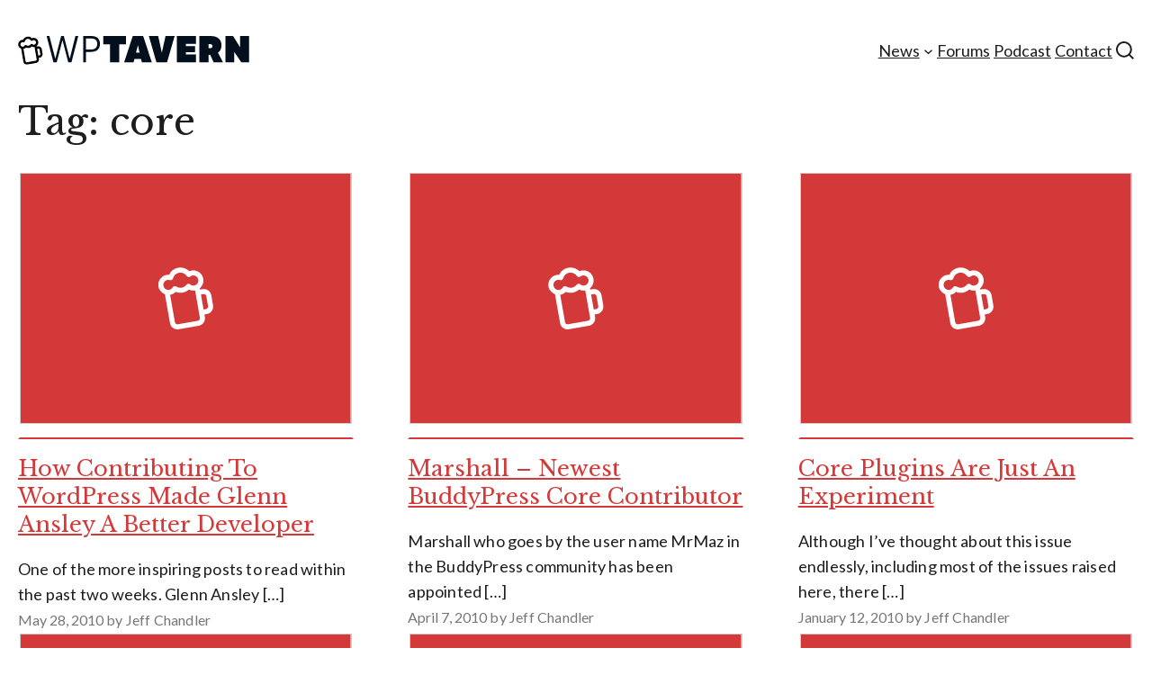

--- FILE ---
content_type: text/html; charset=UTF-8
request_url: https://wptavern.com/tag/core/page/2
body_size: 25973
content:
<!DOCTYPE html>
<html lang="en-US">
<head>
	<meta charset="UTF-8" />
	<!-- Google Analytics Local by Webcraftic Local Google Analytics -->
<script>
(function(i,s,o,g,r,a,m){i['GoogleAnalyticsObject']=r;i[r]=i[r]||function(){
            (i[r].q=i[r].q||[]).push(arguments)},i[r].l=1*new Date();a=s.createElement(o),
            m=s.getElementsByTagName(o)[0];a.async=1;a.src=g;m.parentNode.insertBefore(a,m)
            })(window,document,'script','https://wptavern.com/wp-content/uploads/wga-cache/local-ga.js','ga');
ga('create', 'UA-7150849-1', 'auto');
ga('send', 'pageview');
</script>
<!-- end Google Analytics Local by Webcraftic Local Google Analytics -->
<meta name="viewport" content="width=device-width, initial-scale=1" />
<meta name='robots' content='max-image-preview:large' />
<!-- Jetpack Site Verification Tags -->
<meta name="google-site-verification" content="uEt-59a9OC3Zff8cuq18t5ykkSmHf8h0rnhKKo14OvA" />
<title>core &#8211; Page 2 &#8211; WP Tavern</title>
<link rel='dns-prefetch' href='//stats.wp.com' />
<link rel='dns-prefetch' href='//fonts.googleapis.com' />
<link rel='dns-prefetch' href='//v0.wordpress.com' />
<link rel='dns-prefetch' href='//widgets.wp.com' />
<link rel='preconnect' href='//c0.wp.com' />
<link rel="alternate" type="application/rss+xml" title="WP Tavern &raquo; Feed" href="https://wptavern.com/feed" />
<link rel="alternate" type="application/rss+xml" title="WP Tavern &raquo; Comments Feed" href="https://wptavern.com/comments/feed" />
<link rel="alternate" type="application/rss+xml" title="WP Tavern &raquo; core Tag Feed" href="https://wptavern.com/tag/core/feed" />
<style id='wp-img-auto-sizes-contain-inline-css'>
img:is([sizes=auto i],[sizes^="auto," i]){contain-intrinsic-size:3000px 1500px}
/*# sourceURL=wp-img-auto-sizes-contain-inline-css */
</style>
<style id='wp-block-site-logo-inline-css'>
.wp-block-site-logo{box-sizing:border-box;line-height:0}.wp-block-site-logo a{display:inline-block;line-height:0}.wp-block-site-logo.is-default-size img{height:auto;width:120px}.wp-block-site-logo img{height:auto;max-width:100%}.wp-block-site-logo a,.wp-block-site-logo img{border-radius:inherit}.wp-block-site-logo.aligncenter{margin-left:auto;margin-right:auto;text-align:center}:root :where(.wp-block-site-logo.is-style-rounded){border-radius:9999px}
/*# sourceURL=https://wptavern.com/wp-content/plugins/gutenberg/build/styles/block-library/site-logo/style.css */
</style>
<style id='wp-block-navigation-link-inline-css'>
.wp-block-navigation .wp-block-navigation-item__label{overflow-wrap:break-word}.wp-block-navigation .wp-block-navigation-item__description{display:none}.link-ui-tools{outline:1px solid #f0f0f0;padding:8px}.link-ui-block-inserter{padding-top:8px}.link-ui-block-inserter__back{margin-left:8px;text-transform:uppercase}
/*# sourceURL=https://wptavern.com/wp-content/plugins/gutenberg/build/styles/block-library/navigation-link/style.css */
</style>
<style id='wp-block-search-inline-css'>
.wp-block-search__button{margin-left:10px;word-break:normal}.wp-block-search__button.has-icon{line-height:0}.wp-block-search__button svg{fill:currentColor;height:1.25em;min-height:24px;min-width:24px;vertical-align:text-bottom;width:1.25em}:where(.wp-block-search__button){border:1px solid #ccc;padding:6px 10px}.wp-block-search__inside-wrapper{display:flex;flex:auto;flex-wrap:nowrap;max-width:100%}.wp-block-search__label{width:100%}.wp-block-search.wp-block-search__button-only .wp-block-search__button{box-sizing:border-box;display:flex;flex-shrink:0;justify-content:center;margin-left:0;max-width:100%}.wp-block-search.wp-block-search__button-only .wp-block-search__inside-wrapper{min-width:0!important;transition-property:width}.wp-block-search.wp-block-search__button-only .wp-block-search__input{flex-basis:100%;transition-duration:.3s}.wp-block-search.wp-block-search__button-only.wp-block-search__searchfield-hidden,.wp-block-search.wp-block-search__button-only.wp-block-search__searchfield-hidden .wp-block-search__inside-wrapper{overflow:hidden}.wp-block-search.wp-block-search__button-only.wp-block-search__searchfield-hidden .wp-block-search__input{border-left-width:0!important;border-right-width:0!important;flex-basis:0;flex-grow:0;margin:0;min-width:0!important;padding-left:0!important;padding-right:0!important;width:0!important}:where(.wp-block-search__input){appearance:none;border:1px solid #949494;flex-grow:1;font-family:inherit;font-size:inherit;font-style:inherit;font-weight:inherit;letter-spacing:inherit;line-height:inherit;margin-left:0;margin-right:0;min-width:3rem;padding:8px;text-decoration:unset!important;text-transform:inherit}:where(.wp-block-search__button-inside .wp-block-search__inside-wrapper){background-color:#fff;border:1px solid #949494;box-sizing:border-box;padding:4px}:where(.wp-block-search__button-inside .wp-block-search__inside-wrapper) .wp-block-search__input{border:none;border-radius:0;padding:0 4px}:where(.wp-block-search__button-inside .wp-block-search__inside-wrapper) .wp-block-search__input:focus{outline:none}:where(.wp-block-search__button-inside .wp-block-search__inside-wrapper) :where(.wp-block-search__button){padding:4px 8px}.wp-block-search.aligncenter .wp-block-search__inside-wrapper{margin:auto}.wp-block[data-align=right] .wp-block-search.wp-block-search__button-only .wp-block-search__inside-wrapper{float:right}
/*# sourceURL=https://wptavern.com/wp-content/plugins/gutenberg/build/styles/block-library/search/style.css */
</style>
<style id='wp-block-search-theme-inline-css'>
.wp-block-search .wp-block-search__label{font-weight:700}.wp-block-search__button{border:1px solid #ccc;padding:.375em .625em}
/*# sourceURL=https://wptavern.com/wp-content/plugins/gutenberg/build/styles/block-library/search/theme.css */
</style>
<link rel='stylesheet' id='wp-block-navigation-css' href='https://wptavern.com/wp-content/plugins/gutenberg/build/styles/block-library/navigation/style.css?ver=22.3.0' media='all' />
<style id='wp-block-columns-inline-css'>
.wp-block-columns{box-sizing:border-box;display:flex;flex-wrap:wrap!important}@media (min-width:782px){.wp-block-columns{flex-wrap:nowrap!important}}.wp-block-columns{align-items:normal!important}.wp-block-columns.are-vertically-aligned-top{align-items:flex-start}.wp-block-columns.are-vertically-aligned-center{align-items:center}.wp-block-columns.are-vertically-aligned-bottom{align-items:flex-end}@media (max-width:781px){.wp-block-columns:not(.is-not-stacked-on-mobile)>.wp-block-column{flex-basis:100%!important}}@media (min-width:782px){.wp-block-columns:not(.is-not-stacked-on-mobile)>.wp-block-column{flex-basis:0;flex-grow:1}.wp-block-columns:not(.is-not-stacked-on-mobile)>.wp-block-column[style*=flex-basis]{flex-grow:0}}.wp-block-columns.is-not-stacked-on-mobile{flex-wrap:nowrap!important}.wp-block-columns.is-not-stacked-on-mobile>.wp-block-column{flex-basis:0;flex-grow:1}.wp-block-columns.is-not-stacked-on-mobile>.wp-block-column[style*=flex-basis]{flex-grow:0}:where(.wp-block-columns){margin-bottom:1.75em}:where(.wp-block-columns.has-background){padding:1.25em 2.375em}.wp-block-column{flex-grow:1;min-width:0;overflow-wrap:break-word;word-break:break-word}.wp-block-column.is-vertically-aligned-top{align-self:flex-start}.wp-block-column.is-vertically-aligned-center{align-self:center}.wp-block-column.is-vertically-aligned-bottom{align-self:flex-end}.wp-block-column.is-vertically-aligned-stretch{align-self:stretch}.wp-block-column.is-vertically-aligned-bottom,.wp-block-column.is-vertically-aligned-center,.wp-block-column.is-vertically-aligned-top{width:100%}
/*# sourceURL=https://wptavern.com/wp-content/plugins/gutenberg/build/styles/block-library/columns/style.css */
</style>
<style id='wp-block-button-inline-css'>
.wp-block-button__link{align-content:center;box-sizing:border-box;cursor:pointer;display:inline-block;height:100%;text-align:center;word-break:break-word}.wp-block-button__link.aligncenter{text-align:center}.wp-block-button__link.alignright{text-align:right}:where(.wp-block-button__link){border-radius:9999px;box-shadow:none;padding:calc(.667em + 2px) calc(1.333em + 2px);text-decoration:none}.wp-block-button[style*=text-decoration] .wp-block-button__link{text-decoration:inherit}.wp-block-buttons>.wp-block-button.has-custom-width{max-width:none}.wp-block-buttons>.wp-block-button.has-custom-width .wp-block-button__link{width:100%}.wp-block-buttons>.wp-block-button.has-custom-font-size .wp-block-button__link{font-size:inherit}.wp-block-buttons>.wp-block-button.wp-block-button__width-25{width:calc(25% - var(--wp--style--block-gap, .5em)*.75)}.wp-block-buttons>.wp-block-button.wp-block-button__width-50{width:calc(50% - var(--wp--style--block-gap, .5em)*.5)}.wp-block-buttons>.wp-block-button.wp-block-button__width-75{width:calc(75% - var(--wp--style--block-gap, .5em)*.25)}.wp-block-buttons>.wp-block-button.wp-block-button__width-100{flex-basis:100%;width:100%}.wp-block-buttons.is-vertical>.wp-block-button.wp-block-button__width-25{width:25%}.wp-block-buttons.is-vertical>.wp-block-button.wp-block-button__width-50{width:50%}.wp-block-buttons.is-vertical>.wp-block-button.wp-block-button__width-75{width:75%}.wp-block-button.is-style-squared,.wp-block-button__link.wp-block-button.is-style-squared{border-radius:0}.wp-block-button.no-border-radius,.wp-block-button__link.no-border-radius{border-radius:0!important}:root :where(.wp-block-button .wp-block-button__link.is-style-outline),:root :where(.wp-block-button.is-style-outline>.wp-block-button__link){border:2px solid;padding:.667em 1.333em}:root :where(.wp-block-button .wp-block-button__link.is-style-outline:not(.has-text-color)),:root :where(.wp-block-button.is-style-outline>.wp-block-button__link:not(.has-text-color)){color:currentColor}:root :where(.wp-block-button .wp-block-button__link.is-style-outline:not(.has-background)),:root :where(.wp-block-button.is-style-outline>.wp-block-button__link:not(.has-background)){background-color:initial;background-image:none}
/*# sourceURL=https://wptavern.com/wp-content/plugins/gutenberg/build/styles/block-library/button/style.css */
</style>
<style id='wp-block-buttons-inline-css'>
.wp-block-buttons{box-sizing:border-box}.wp-block-buttons.is-vertical{flex-direction:column}.wp-block-buttons.is-vertical>.wp-block-button:last-child{margin-bottom:0}.wp-block-buttons>.wp-block-button{display:inline-block;margin:0}.wp-block-buttons.is-content-justification-left{justify-content:flex-start}.wp-block-buttons.is-content-justification-left.is-vertical{align-items:flex-start}.wp-block-buttons.is-content-justification-center{justify-content:center}.wp-block-buttons.is-content-justification-center.is-vertical{align-items:center}.wp-block-buttons.is-content-justification-right{justify-content:flex-end}.wp-block-buttons.is-content-justification-right.is-vertical{align-items:flex-end}.wp-block-buttons.is-content-justification-space-between{justify-content:space-between}.wp-block-buttons.aligncenter{text-align:center}.wp-block-buttons:not(.is-content-justification-space-between,.is-content-justification-right,.is-content-justification-left,.is-content-justification-center) .wp-block-button.aligncenter{margin-left:auto;margin-right:auto;width:100%}.wp-block-buttons[style*=text-decoration] .wp-block-button,.wp-block-buttons[style*=text-decoration] .wp-block-button__link{text-decoration:inherit}.wp-block-buttons.has-custom-font-size .wp-block-button__link{font-size:inherit}.wp-block-buttons .wp-block-button__link{width:100%}.wp-block-button.aligncenter{text-align:center}
/*# sourceURL=https://wptavern.com/wp-content/plugins/gutenberg/build/styles/block-library/buttons/style.css */
</style>
<style id='wp-block-group-inline-css'>
.wp-block-group{box-sizing:border-box}:where(.wp-block-group.wp-block-group-is-layout-constrained){position:relative}
/*# sourceURL=https://wptavern.com/wp-content/plugins/gutenberg/build/styles/block-library/group/style.css */
</style>
<style id='wp-block-group-theme-inline-css'>
:where(.wp-block-group.has-background){padding:1.25em 2.375em}
/*# sourceURL=https://wptavern.com/wp-content/plugins/gutenberg/build/styles/block-library/group/theme.css */
</style>
<style id='wp-block-template-part-theme-inline-css'>
:root :where(.wp-block-template-part.has-background){margin-bottom:0;margin-top:0;padding:1.25em 2.375em}
/*# sourceURL=https://wptavern.com/wp-content/plugins/gutenberg/build/styles/block-library/template-part/theme.css */
</style>
<style id='wp-block-query-title-inline-css'>
.wp-block-query-title{box-sizing:border-box}
/*# sourceURL=https://wptavern.com/wp-content/plugins/gutenberg/build/styles/block-library/query-title/style.css */
</style>
<style id='wp-block-post-featured-image-inline-css'>
.wp-block-post-featured-image{margin-left:0;margin-right:0}.wp-block-post-featured-image a{display:block;height:100%}.wp-block-post-featured-image :where(img){box-sizing:border-box;height:auto;max-width:100%;vertical-align:bottom;width:100%}.wp-block-post-featured-image.alignfull img,.wp-block-post-featured-image.alignwide img{width:100%}.wp-block-post-featured-image .wp-block-post-featured-image__overlay.has-background-dim{background-color:#000;inset:0;position:absolute}.wp-block-post-featured-image{position:relative}.wp-block-post-featured-image .wp-block-post-featured-image__overlay.has-background-gradient{background-color:initial}.wp-block-post-featured-image .wp-block-post-featured-image__overlay.has-background-dim-0{opacity:0}.wp-block-post-featured-image .wp-block-post-featured-image__overlay.has-background-dim-10{opacity:.1}.wp-block-post-featured-image .wp-block-post-featured-image__overlay.has-background-dim-20{opacity:.2}.wp-block-post-featured-image .wp-block-post-featured-image__overlay.has-background-dim-30{opacity:.3}.wp-block-post-featured-image .wp-block-post-featured-image__overlay.has-background-dim-40{opacity:.4}.wp-block-post-featured-image .wp-block-post-featured-image__overlay.has-background-dim-50{opacity:.5}.wp-block-post-featured-image .wp-block-post-featured-image__overlay.has-background-dim-60{opacity:.6}.wp-block-post-featured-image .wp-block-post-featured-image__overlay.has-background-dim-70{opacity:.7}.wp-block-post-featured-image .wp-block-post-featured-image__overlay.has-background-dim-80{opacity:.8}.wp-block-post-featured-image .wp-block-post-featured-image__overlay.has-background-dim-90{opacity:.9}.wp-block-post-featured-image .wp-block-post-featured-image__overlay.has-background-dim-100{opacity:1}.wp-block-post-featured-image:where(.alignleft,.alignright){width:100%}
/*# sourceURL=https://wptavern.com/wp-content/plugins/gutenberg/build/styles/block-library/post-featured-image/style.css */
</style>
<style id='wp-block-post-title-inline-css'>
.wp-block-post-title{box-sizing:border-box;word-break:break-word}.wp-block-post-title :where(a){display:inline-block;font-family:inherit;font-size:inherit;font-style:inherit;font-weight:inherit;letter-spacing:inherit;line-height:inherit;text-decoration:inherit}
/*# sourceURL=https://wptavern.com/wp-content/plugins/gutenberg/build/styles/block-library/post-title/style.css */
</style>
<link rel='stylesheet' id='jetpack-swiper-library-css' href='https://c0.wp.com/p/jetpack/15.4/_inc/blocks/swiper.css' media='all' />
<link rel='stylesheet' id='jetpack-carousel-css' href='https://c0.wp.com/p/jetpack/15.4/modules/carousel/jetpack-carousel.css' media='all' />
<style id='wp-block-post-excerpt-inline-css'>
:where(.wp-block-post-excerpt){box-sizing:border-box;margin-bottom:var(--wp--style--block-gap);margin-top:var(--wp--style--block-gap)}.wp-block-post-excerpt__excerpt{margin-bottom:0;margin-top:0}.wp-block-post-excerpt__more-text{margin-bottom:0;margin-top:var(--wp--style--block-gap)}.wp-block-post-excerpt__more-link{display:inline-block}
/*# sourceURL=https://wptavern.com/wp-content/plugins/gutenberg/build/styles/block-library/post-excerpt/style.css */
</style>
<style id='wp-block-post-date-inline-css'>
.wp-block-post-date{box-sizing:border-box}
/*# sourceURL=https://wptavern.com/wp-content/plugins/gutenberg/build/styles/block-library/post-date/style.css */
</style>
<style id='wp-block-post-author-inline-css'>
.wp-block-post-author{box-sizing:border-box;display:flex;flex-wrap:wrap}.wp-block-post-author__byline{font-size:.5em;margin-bottom:0;margin-top:0;width:100%}.wp-block-post-author__avatar{margin-right:1em}.wp-block-post-author__bio{font-size:.7em;margin-bottom:.7em}.wp-block-post-author__content{flex-basis:0;flex-grow:1}.wp-block-post-author__name{margin:0}
/*# sourceURL=https://wptavern.com/wp-content/plugins/gutenberg/build/styles/block-library/post-author/style.css */
</style>
<style id='wp-block-post-template-inline-css'>
.wp-block-post-template{box-sizing:border-box;list-style:none;margin-bottom:0;margin-top:0;max-width:100%;padding:0}.wp-block-post-template.is-flex-container{display:flex;flex-direction:row;flex-wrap:wrap;gap:1.25em}.wp-block-post-template.is-flex-container>li{margin:0;width:100%}@media (min-width:600px){.wp-block-post-template.is-flex-container.is-flex-container.columns-2>li{width:calc(50% - .625em)}.wp-block-post-template.is-flex-container.is-flex-container.columns-3>li{width:calc(33.33333% - .83333em)}.wp-block-post-template.is-flex-container.is-flex-container.columns-4>li{width:calc(25% - .9375em)}.wp-block-post-template.is-flex-container.is-flex-container.columns-5>li{width:calc(20% - 1em)}.wp-block-post-template.is-flex-container.is-flex-container.columns-6>li{width:calc(16.66667% - 1.04167em)}}@media (max-width:600px){.wp-block-post-template-is-layout-grid.wp-block-post-template-is-layout-grid.wp-block-post-template-is-layout-grid.wp-block-post-template-is-layout-grid{grid-template-columns:1fr}}.wp-block-post-template-is-layout-constrained>li>.alignright,.wp-block-post-template-is-layout-flow>li>.alignright{float:right;margin-inline-end:0;margin-inline-start:2em}.wp-block-post-template-is-layout-constrained>li>.alignleft,.wp-block-post-template-is-layout-flow>li>.alignleft{float:left;margin-inline-end:2em;margin-inline-start:0}.wp-block-post-template-is-layout-constrained>li>.aligncenter,.wp-block-post-template-is-layout-flow>li>.aligncenter{margin-inline-end:auto;margin-inline-start:auto}
/*# sourceURL=https://wptavern.com/wp-content/plugins/gutenberg/build/styles/block-library/post-template/style.css */
</style>
<style id='wp-block-query-pagination-inline-css'>
.wp-block-query-pagination.is-content-justification-space-between>.wp-block-query-pagination-next:last-of-type{margin-inline-start:auto}.wp-block-query-pagination.is-content-justification-space-between>.wp-block-query-pagination-previous:first-child{margin-inline-end:auto}.wp-block-query-pagination .wp-block-query-pagination-previous-arrow{display:inline-block;margin-right:1ch}.wp-block-query-pagination .wp-block-query-pagination-previous-arrow:not(.is-arrow-chevron){transform:scaleX(1)}.wp-block-query-pagination .wp-block-query-pagination-next-arrow{display:inline-block;margin-left:1ch}.wp-block-query-pagination .wp-block-query-pagination-next-arrow:not(.is-arrow-chevron){transform:scaleX(1)}.wp-block-query-pagination.aligncenter{justify-content:center}
/*# sourceURL=https://wptavern.com/wp-content/plugins/gutenberg/build/styles/block-library/query-pagination/style.css */
</style>
<style id='wp-block-spacer-inline-css'>
.wp-block-spacer{clear:both}
/*# sourceURL=https://wptavern.com/wp-content/plugins/gutenberg/build/styles/block-library/spacer/style.css */
</style>
<link rel='stylesheet' id='jetpack-subscriptions-css' href='https://c0.wp.com/p/jetpack/15.4/_inc/build/subscriptions/subscriptions.min.css' media='all' />
<style id='wp-block-heading-inline-css'>
h1:where(.wp-block-heading).has-background,h2:where(.wp-block-heading).has-background,h3:where(.wp-block-heading).has-background,h4:where(.wp-block-heading).has-background,h5:where(.wp-block-heading).has-background,h6:where(.wp-block-heading).has-background{padding:1.25em 2.375em}h1.has-text-align-left[style*=writing-mode]:where([style*=vertical-lr]),h1.has-text-align-right[style*=writing-mode]:where([style*=vertical-rl]),h2.has-text-align-left[style*=writing-mode]:where([style*=vertical-lr]),h2.has-text-align-right[style*=writing-mode]:where([style*=vertical-rl]),h3.has-text-align-left[style*=writing-mode]:where([style*=vertical-lr]),h3.has-text-align-right[style*=writing-mode]:where([style*=vertical-rl]),h4.has-text-align-left[style*=writing-mode]:where([style*=vertical-lr]),h4.has-text-align-right[style*=writing-mode]:where([style*=vertical-rl]),h5.has-text-align-left[style*=writing-mode]:where([style*=vertical-lr]),h5.has-text-align-right[style*=writing-mode]:where([style*=vertical-rl]),h6.has-text-align-left[style*=writing-mode]:where([style*=vertical-lr]),h6.has-text-align-right[style*=writing-mode]:where([style*=vertical-rl]){rotate:180deg}
/*# sourceURL=https://wptavern.com/wp-content/plugins/gutenberg/build/styles/block-library/heading/style.css */
</style>
<style id='wp-block-paragraph-inline-css'>
.is-small-text{font-size:.875em}.is-regular-text{font-size:1em}.is-large-text{font-size:2.25em}.is-larger-text{font-size:3em}.has-drop-cap:not(:focus):first-letter{float:left;font-size:8.4em;font-style:normal;font-weight:100;line-height:.68;margin:.05em .1em 0 0;text-transform:uppercase}body.rtl .has-drop-cap:not(:focus):first-letter{float:none;margin-left:.1em}p.has-drop-cap.has-background{overflow:hidden}:root :where(p.has-background){padding:1.25em 2.375em}:where(p.has-text-color:not(.has-link-color)) a{color:inherit}p.has-text-align-left[style*="writing-mode:vertical-lr"],p.has-text-align-right[style*="writing-mode:vertical-rl"]{rotate:180deg}
/*# sourceURL=https://wptavern.com/wp-content/plugins/gutenberg/build/styles/block-library/paragraph/style.css */
</style>
<style id='jetpack-block-subscriptions-inline-css'>
.is-style-compact .is-not-subscriber .wp-block-button__link,.is-style-compact .is-not-subscriber .wp-block-jetpack-subscriptions__button{border-end-start-radius:0!important;border-start-start-radius:0!important;margin-inline-start:0!important}.is-style-compact .is-not-subscriber .components-text-control__input,.is-style-compact .is-not-subscriber p#subscribe-email input[type=email]{border-end-end-radius:0!important;border-start-end-radius:0!important}.is-style-compact:not(.wp-block-jetpack-subscriptions__use-newline) .components-text-control__input{border-inline-end-width:0!important}.wp-block-jetpack-subscriptions.wp-block-jetpack-subscriptions__supports-newline .wp-block-jetpack-subscriptions__form-container{display:flex;flex-direction:column}.wp-block-jetpack-subscriptions.wp-block-jetpack-subscriptions__supports-newline:not(.wp-block-jetpack-subscriptions__use-newline) .is-not-subscriber .wp-block-jetpack-subscriptions__form-elements{align-items:flex-start;display:flex}.wp-block-jetpack-subscriptions.wp-block-jetpack-subscriptions__supports-newline:not(.wp-block-jetpack-subscriptions__use-newline) p#subscribe-submit{display:flex;justify-content:center}.wp-block-jetpack-subscriptions.wp-block-jetpack-subscriptions__supports-newline .wp-block-jetpack-subscriptions__form .wp-block-jetpack-subscriptions__button,.wp-block-jetpack-subscriptions.wp-block-jetpack-subscriptions__supports-newline .wp-block-jetpack-subscriptions__form .wp-block-jetpack-subscriptions__textfield .components-text-control__input,.wp-block-jetpack-subscriptions.wp-block-jetpack-subscriptions__supports-newline .wp-block-jetpack-subscriptions__form button,.wp-block-jetpack-subscriptions.wp-block-jetpack-subscriptions__supports-newline .wp-block-jetpack-subscriptions__form input[type=email],.wp-block-jetpack-subscriptions.wp-block-jetpack-subscriptions__supports-newline form .wp-block-jetpack-subscriptions__button,.wp-block-jetpack-subscriptions.wp-block-jetpack-subscriptions__supports-newline form .wp-block-jetpack-subscriptions__textfield .components-text-control__input,.wp-block-jetpack-subscriptions.wp-block-jetpack-subscriptions__supports-newline form button,.wp-block-jetpack-subscriptions.wp-block-jetpack-subscriptions__supports-newline form input[type=email]{box-sizing:border-box;cursor:pointer;line-height:1.3;min-width:auto!important;white-space:nowrap!important}.wp-block-jetpack-subscriptions.wp-block-jetpack-subscriptions__supports-newline .wp-block-jetpack-subscriptions__form input[type=email]::placeholder,.wp-block-jetpack-subscriptions.wp-block-jetpack-subscriptions__supports-newline .wp-block-jetpack-subscriptions__form input[type=email]:disabled,.wp-block-jetpack-subscriptions.wp-block-jetpack-subscriptions__supports-newline form input[type=email]::placeholder,.wp-block-jetpack-subscriptions.wp-block-jetpack-subscriptions__supports-newline form input[type=email]:disabled{color:currentColor;opacity:.5}.wp-block-jetpack-subscriptions.wp-block-jetpack-subscriptions__supports-newline .wp-block-jetpack-subscriptions__form .wp-block-jetpack-subscriptions__button,.wp-block-jetpack-subscriptions.wp-block-jetpack-subscriptions__supports-newline .wp-block-jetpack-subscriptions__form button,.wp-block-jetpack-subscriptions.wp-block-jetpack-subscriptions__supports-newline form .wp-block-jetpack-subscriptions__button,.wp-block-jetpack-subscriptions.wp-block-jetpack-subscriptions__supports-newline form button{border-color:#0000;border-style:solid}.wp-block-jetpack-subscriptions.wp-block-jetpack-subscriptions__supports-newline .wp-block-jetpack-subscriptions__form .wp-block-jetpack-subscriptions__textfield,.wp-block-jetpack-subscriptions.wp-block-jetpack-subscriptions__supports-newline .wp-block-jetpack-subscriptions__form p#subscribe-email,.wp-block-jetpack-subscriptions.wp-block-jetpack-subscriptions__supports-newline form .wp-block-jetpack-subscriptions__textfield,.wp-block-jetpack-subscriptions.wp-block-jetpack-subscriptions__supports-newline form p#subscribe-email{background:#0000;flex-grow:1}.wp-block-jetpack-subscriptions.wp-block-jetpack-subscriptions__supports-newline .wp-block-jetpack-subscriptions__form .wp-block-jetpack-subscriptions__textfield .components-base-control__field,.wp-block-jetpack-subscriptions.wp-block-jetpack-subscriptions__supports-newline .wp-block-jetpack-subscriptions__form .wp-block-jetpack-subscriptions__textfield .components-text-control__input,.wp-block-jetpack-subscriptions.wp-block-jetpack-subscriptions__supports-newline .wp-block-jetpack-subscriptions__form .wp-block-jetpack-subscriptions__textfield input[type=email],.wp-block-jetpack-subscriptions.wp-block-jetpack-subscriptions__supports-newline .wp-block-jetpack-subscriptions__form p#subscribe-email .components-base-control__field,.wp-block-jetpack-subscriptions.wp-block-jetpack-subscriptions__supports-newline .wp-block-jetpack-subscriptions__form p#subscribe-email .components-text-control__input,.wp-block-jetpack-subscriptions.wp-block-jetpack-subscriptions__supports-newline .wp-block-jetpack-subscriptions__form p#subscribe-email input[type=email],.wp-block-jetpack-subscriptions.wp-block-jetpack-subscriptions__supports-newline form .wp-block-jetpack-subscriptions__textfield .components-base-control__field,.wp-block-jetpack-subscriptions.wp-block-jetpack-subscriptions__supports-newline form .wp-block-jetpack-subscriptions__textfield .components-text-control__input,.wp-block-jetpack-subscriptions.wp-block-jetpack-subscriptions__supports-newline form .wp-block-jetpack-subscriptions__textfield input[type=email],.wp-block-jetpack-subscriptions.wp-block-jetpack-subscriptions__supports-newline form p#subscribe-email .components-base-control__field,.wp-block-jetpack-subscriptions.wp-block-jetpack-subscriptions__supports-newline form p#subscribe-email .components-text-control__input,.wp-block-jetpack-subscriptions.wp-block-jetpack-subscriptions__supports-newline form p#subscribe-email input[type=email]{height:auto;margin:0;width:100%}.wp-block-jetpack-subscriptions.wp-block-jetpack-subscriptions__supports-newline .wp-block-jetpack-subscriptions__form p#subscribe-email,.wp-block-jetpack-subscriptions.wp-block-jetpack-subscriptions__supports-newline .wp-block-jetpack-subscriptions__form p#subscribe-submit,.wp-block-jetpack-subscriptions.wp-block-jetpack-subscriptions__supports-newline form p#subscribe-email,.wp-block-jetpack-subscriptions.wp-block-jetpack-subscriptions__supports-newline form p#subscribe-submit{line-height:0;margin:0;padding:0}.wp-block-jetpack-subscriptions.wp-block-jetpack-subscriptions__supports-newline.wp-block-jetpack-subscriptions__show-subs .wp-block-jetpack-subscriptions__subscount{font-size:16px;margin:8px 0;text-align:end}.wp-block-jetpack-subscriptions.wp-block-jetpack-subscriptions__supports-newline.wp-block-jetpack-subscriptions__use-newline .wp-block-jetpack-subscriptions__form-elements{display:block}.wp-block-jetpack-subscriptions.wp-block-jetpack-subscriptions__supports-newline.wp-block-jetpack-subscriptions__use-newline .wp-block-jetpack-subscriptions__button,.wp-block-jetpack-subscriptions.wp-block-jetpack-subscriptions__supports-newline.wp-block-jetpack-subscriptions__use-newline button{display:inline-block;max-width:100%}.wp-block-jetpack-subscriptions.wp-block-jetpack-subscriptions__supports-newline.wp-block-jetpack-subscriptions__use-newline .wp-block-jetpack-subscriptions__subscount{text-align:start}#subscribe-submit.is-link{text-align:center;width:auto!important}#subscribe-submit.is-link a{margin-left:0!important;margin-top:0!important;width:auto!important}@keyframes jetpack-memberships_button__spinner-animation{to{transform:rotate(1turn)}}.jetpack-memberships-spinner{display:none;height:1em;margin:0 0 0 5px;width:1em}.jetpack-memberships-spinner svg{height:100%;margin-bottom:-2px;width:100%}.jetpack-memberships-spinner-rotating{animation:jetpack-memberships_button__spinner-animation .75s linear infinite;transform-origin:center}.is-loading .jetpack-memberships-spinner{display:inline-block}body.jetpack-memberships-modal-open{overflow:hidden}dialog.jetpack-memberships-modal{opacity:1}dialog.jetpack-memberships-modal,dialog.jetpack-memberships-modal iframe{background:#0000;border:0;bottom:0;box-shadow:none;height:100%;left:0;margin:0;padding:0;position:fixed;right:0;top:0;width:100%}dialog.jetpack-memberships-modal::backdrop{background-color:#000;opacity:.7;transition:opacity .2s ease-out}dialog.jetpack-memberships-modal.is-loading,dialog.jetpack-memberships-modal.is-loading::backdrop{opacity:0}
/*# sourceURL=https://wptavern.com/wp-content/plugins/jetpack/_inc/blocks/subscriptions/view.css?minify=false */
</style>
<link rel='stylesheet' id='wp-block-social-links-css' href='https://wptavern.com/wp-content/plugins/gutenberg/build/styles/block-library/social-links/style.css?ver=22.3.0' media='all' />
<style id='wp-block-image-inline-css'>
.wp-block-image>a,.wp-block-image>figure>a{display:inline-block}.wp-block-image img{box-sizing:border-box;height:auto;max-width:100%;vertical-align:bottom}@media not (prefers-reduced-motion){.wp-block-image img.hide{visibility:hidden}.wp-block-image img.show{animation:show-content-image .4s}}.wp-block-image[style*=border-radius] img,.wp-block-image[style*=border-radius]>a{border-radius:inherit}.wp-block-image.has-custom-border img{box-sizing:border-box}.wp-block-image.aligncenter{text-align:center}.wp-block-image.alignfull>a,.wp-block-image.alignwide>a{width:100%}.wp-block-image.alignfull img,.wp-block-image.alignwide img{height:auto;width:100%}.wp-block-image .aligncenter,.wp-block-image .alignleft,.wp-block-image .alignright,.wp-block-image.aligncenter,.wp-block-image.alignleft,.wp-block-image.alignright{display:table}.wp-block-image .aligncenter>figcaption,.wp-block-image .alignleft>figcaption,.wp-block-image .alignright>figcaption,.wp-block-image.aligncenter>figcaption,.wp-block-image.alignleft>figcaption,.wp-block-image.alignright>figcaption{caption-side:bottom;display:table-caption}.wp-block-image .alignleft{float:left;margin:.5em 1em .5em 0}.wp-block-image .alignright{float:right;margin:.5em 0 .5em 1em}.wp-block-image .aligncenter{margin-left:auto;margin-right:auto}.wp-block-image :where(figcaption){margin-bottom:1em;margin-top:.5em}.wp-block-image.is-style-circle-mask img{border-radius:9999px}@supports ((-webkit-mask-image:none) or (mask-image:none)) or (-webkit-mask-image:none){.wp-block-image.is-style-circle-mask img{border-radius:0;-webkit-mask-image:url('data:image/svg+xml;utf8,<svg viewBox="0 0 100 100" xmlns="http://www.w3.org/2000/svg"><circle cx="50" cy="50" r="50"/></svg>');mask-image:url('data:image/svg+xml;utf8,<svg viewBox="0 0 100 100" xmlns="http://www.w3.org/2000/svg"><circle cx="50" cy="50" r="50"/></svg>');mask-mode:alpha;-webkit-mask-position:center;mask-position:center;-webkit-mask-repeat:no-repeat;mask-repeat:no-repeat;-webkit-mask-size:contain;mask-size:contain}}:root :where(.wp-block-image.is-style-rounded img,.wp-block-image .is-style-rounded img){border-radius:9999px}.wp-block-image figure{margin:0}.wp-lightbox-container{display:flex;flex-direction:column;position:relative}.wp-lightbox-container img{cursor:zoom-in}.wp-lightbox-container img:hover+button{opacity:1}.wp-lightbox-container button{align-items:center;backdrop-filter:blur(16px) saturate(180%);background-color:#5a5a5a40;border:none;border-radius:4px;cursor:zoom-in;display:flex;height:20px;justify-content:center;opacity:0;padding:0;position:absolute;right:16px;text-align:center;top:16px;width:20px;z-index:100}@media not (prefers-reduced-motion){.wp-lightbox-container button{transition:opacity .2s ease}}.wp-lightbox-container button:focus-visible{outline:3px auto #5a5a5a40;outline:3px auto -webkit-focus-ring-color;outline-offset:3px}.wp-lightbox-container button:hover{cursor:pointer;opacity:1}.wp-lightbox-container button:focus{opacity:1}.wp-lightbox-container button:focus,.wp-lightbox-container button:hover,.wp-lightbox-container button:not(:hover):not(:active):not(.has-background){background-color:#5a5a5a40;border:none}.wp-lightbox-overlay{box-sizing:border-box;cursor:zoom-out;height:100vh;left:0;overflow:hidden;position:fixed;top:0;visibility:hidden;width:100%;z-index:100000}.wp-lightbox-overlay .close-button{align-items:center;cursor:pointer;display:flex;justify-content:center;min-height:40px;min-width:40px;padding:0;position:absolute;right:calc(env(safe-area-inset-right) + 16px);top:calc(env(safe-area-inset-top) + 16px);z-index:5000000}.wp-lightbox-overlay .close-button:focus,.wp-lightbox-overlay .close-button:hover,.wp-lightbox-overlay .close-button:not(:hover):not(:active):not(.has-background){background:none;border:none}.wp-lightbox-overlay .lightbox-image-container{height:var(--wp--lightbox-container-height);left:50%;overflow:hidden;position:absolute;top:50%;transform:translate(-50%,-50%);transform-origin:top left;width:var(--wp--lightbox-container-width);z-index:9999999999}.wp-lightbox-overlay .wp-block-image{align-items:center;box-sizing:border-box;display:flex;height:100%;justify-content:center;margin:0;position:relative;transform-origin:0 0;width:100%;z-index:3000000}.wp-lightbox-overlay .wp-block-image img{height:var(--wp--lightbox-image-height);min-height:var(--wp--lightbox-image-height);min-width:var(--wp--lightbox-image-width);width:var(--wp--lightbox-image-width)}.wp-lightbox-overlay .wp-block-image figcaption{display:none}.wp-lightbox-overlay button{background:none;border:none}.wp-lightbox-overlay .scrim{background-color:#fff;height:100%;opacity:.9;position:absolute;width:100%;z-index:2000000}.wp-lightbox-overlay.active{visibility:visible}@media not (prefers-reduced-motion){.wp-lightbox-overlay.active{animation:turn-on-visibility .25s both}.wp-lightbox-overlay.active img{animation:turn-on-visibility .35s both}.wp-lightbox-overlay.show-closing-animation:not(.active){animation:turn-off-visibility .35s both}.wp-lightbox-overlay.show-closing-animation:not(.active) img{animation:turn-off-visibility .25s both}.wp-lightbox-overlay.zoom.active{animation:none;opacity:1;visibility:visible}.wp-lightbox-overlay.zoom.active .lightbox-image-container{animation:lightbox-zoom-in .4s}.wp-lightbox-overlay.zoom.active .lightbox-image-container img{animation:none}.wp-lightbox-overlay.zoom.active .scrim{animation:turn-on-visibility .4s forwards}.wp-lightbox-overlay.zoom.show-closing-animation:not(.active){animation:none}.wp-lightbox-overlay.zoom.show-closing-animation:not(.active) .lightbox-image-container{animation:lightbox-zoom-out .4s}.wp-lightbox-overlay.zoom.show-closing-animation:not(.active) .lightbox-image-container img{animation:none}.wp-lightbox-overlay.zoom.show-closing-animation:not(.active) .scrim{animation:turn-off-visibility .4s forwards}}@keyframes show-content-image{0%{visibility:hidden}99%{visibility:hidden}to{visibility:visible}}@keyframes turn-on-visibility{0%{opacity:0}to{opacity:1}}@keyframes turn-off-visibility{0%{opacity:1;visibility:visible}99%{opacity:0;visibility:visible}to{opacity:0;visibility:hidden}}@keyframes lightbox-zoom-in{0%{transform:translate(calc((-100vw + var(--wp--lightbox-scrollbar-width))/2 + var(--wp--lightbox-initial-left-position)),calc(-50vh + var(--wp--lightbox-initial-top-position))) scale(var(--wp--lightbox-scale))}to{transform:translate(-50%,-50%) scale(1)}}@keyframes lightbox-zoom-out{0%{transform:translate(-50%,-50%) scale(1);visibility:visible}99%{visibility:visible}to{transform:translate(calc((-100vw + var(--wp--lightbox-scrollbar-width))/2 + var(--wp--lightbox-initial-left-position)),calc(-50vh + var(--wp--lightbox-initial-top-position))) scale(var(--wp--lightbox-scale));visibility:hidden}}
/*# sourceURL=https://wptavern.com/wp-content/plugins/gutenberg/build/styles/block-library/image/style.css */
</style>
<style id='wp-block-image-theme-inline-css'>
:root :where(.wp-block-image figcaption){color:#555;font-size:13px;text-align:center}.is-dark-theme :root :where(.wp-block-image figcaption){color:#ffffffa6}.wp-block-image{margin:0 0 1em}
/*# sourceURL=https://wptavern.com/wp-content/plugins/gutenberg/build/styles/block-library/image/theme.css */
</style>
<style id='wp-emoji-styles-inline-css'>

	img.wp-smiley, img.emoji {
		display: inline !important;
		border: none !important;
		box-shadow: none !important;
		height: 1em !important;
		width: 1em !important;
		margin: 0 0.07em !important;
		vertical-align: -0.1em !important;
		background: none !important;
		padding: 0 !important;
	}
/*# sourceURL=wp-emoji-styles-inline-css */
</style>
<style id='wp-block-library-inline-css'>
:root{--wp-block-synced-color:#7a00df;--wp-block-synced-color--rgb:122,0,223;--wp-bound-block-color:var(--wp-block-synced-color);--wp-editor-canvas-background:#ddd;--wp-admin-theme-color:#007cba;--wp-admin-theme-color--rgb:0,124,186;--wp-admin-theme-color-darker-10:#006ba1;--wp-admin-theme-color-darker-10--rgb:0,107,160.5;--wp-admin-theme-color-darker-20:#005a87;--wp-admin-theme-color-darker-20--rgb:0,90,135;--wp-admin-border-width-focus:2px}@media (min-resolution:192dpi){:root{--wp-admin-border-width-focus:1.5px}}.wp-element-button{cursor:pointer}:root .has-very-light-gray-background-color{background-color:#eee}:root .has-very-dark-gray-background-color{background-color:#313131}:root .has-very-light-gray-color{color:#eee}:root .has-very-dark-gray-color{color:#313131}:root .has-vivid-green-cyan-to-vivid-cyan-blue-gradient-background{background:linear-gradient(135deg,#00d084,#0693e3)}:root .has-purple-crush-gradient-background{background:linear-gradient(135deg,#34e2e4,#4721fb 50%,#ab1dfe)}:root .has-hazy-dawn-gradient-background{background:linear-gradient(135deg,#faaca8,#dad0ec)}:root .has-subdued-olive-gradient-background{background:linear-gradient(135deg,#fafae1,#67a671)}:root .has-atomic-cream-gradient-background{background:linear-gradient(135deg,#fdd79a,#004a59)}:root .has-nightshade-gradient-background{background:linear-gradient(135deg,#330968,#31cdcf)}:root .has-midnight-gradient-background{background:linear-gradient(135deg,#020381,#2874fc)}:root{--wp--preset--font-size--normal:16px;--wp--preset--font-size--huge:42px}.has-regular-font-size{font-size:1em}.has-larger-font-size{font-size:2.625em}.has-normal-font-size{font-size:var(--wp--preset--font-size--normal)}.has-huge-font-size{font-size:var(--wp--preset--font-size--huge)}:root .has-text-align-center{text-align:center}:root .has-text-align-left{text-align:left}:root .has-text-align-right{text-align:right}.has-fit-text{white-space:nowrap!important}#end-resizable-editor-section{display:none}.aligncenter{clear:both}.items-justified-left{justify-content:flex-start}.items-justified-center{justify-content:center}.items-justified-right{justify-content:flex-end}.items-justified-space-between{justify-content:space-between}.screen-reader-text{word-wrap:normal!important;border:0;clip-path:inset(50%);height:1px;margin:-1px;overflow:hidden;padding:0;position:absolute;width:1px}.screen-reader-text:focus{background-color:#ddd;clip-path:none;color:#444;display:block;font-size:1em;height:auto;left:5px;line-height:normal;padding:15px 23px 14px;text-decoration:none;top:5px;width:auto;z-index:100000}html :where(.has-border-color){border-style:solid}html :where([style*=border-top-color]){border-top-style:solid}html :where([style*=border-right-color]){border-right-style:solid}html :where([style*=border-bottom-color]){border-bottom-style:solid}html :where([style*=border-left-color]){border-left-style:solid}html :where([style*=border-width]){border-style:solid}html :where([style*=border-top-width]){border-top-style:solid}html :where([style*=border-right-width]){border-right-style:solid}html :where([style*=border-bottom-width]){border-bottom-style:solid}html :where([style*=border-left-width]){border-left-style:solid}html :where(img[class*=wp-image-]){height:auto;max-width:100%}:where(figure){margin:0 0 1em}html :where(.is-position-sticky){--wp-admin--admin-bar--position-offset:var(--wp-admin--admin-bar--height,0px)}@media screen and (max-width:600px){html :where(.is-position-sticky){--wp-admin--admin-bar--position-offset:0px}}
/*# sourceURL=https://wptavern.com/wp-content/plugins/gutenberg/build/styles/block-library/common.css */
</style>
<style id='wp-block-template-skip-link-inline-css'>

		.skip-link.screen-reader-text {
			border: 0;
			clip-path: inset(50%);
			height: 1px;
			margin: -1px;
			overflow: hidden;
			padding: 0;
			position: absolute !important;
			width: 1px;
			word-wrap: normal !important;
		}

		.skip-link.screen-reader-text:focus {
			background-color: #eee;
			clip-path: none;
			color: #444;
			display: block;
			font-size: 1em;
			height: auto;
			left: 5px;
			line-height: normal;
			padding: 15px 23px 14px;
			text-decoration: none;
			top: 5px;
			width: auto;
			z-index: 100000;
		}
/*# sourceURL=wp-block-template-skip-link-inline-css */
</style>
<link rel='stylesheet' id='bbp-default-css' href='https://wptavern.com/wp-content/plugins/bbpress/templates/default/css/bbpress.min.css?ver=2.6.14' media='all' />
<style id='global-styles-inline-css'>
:root{--wp--preset--aspect-ratio--square: 1;--wp--preset--aspect-ratio--4-3: 4/3;--wp--preset--aspect-ratio--3-4: 3/4;--wp--preset--aspect-ratio--3-2: 3/2;--wp--preset--aspect-ratio--2-3: 2/3;--wp--preset--aspect-ratio--16-9: 16/9;--wp--preset--aspect-ratio--9-16: 9/16;--wp--preset--color--black: #1D1D1D;--wp--preset--color--cyan-bluish-gray: #abb8c3;--wp--preset--color--white: #FFFFFF;--wp--preset--color--pale-pink: #f78da7;--wp--preset--color--vivid-red: #cf2e2e;--wp--preset--color--luminous-vivid-orange: #ff6900;--wp--preset--color--luminous-vivid-amber: #fcb900;--wp--preset--color--light-green-cyan: #7bdcb5;--wp--preset--color--vivid-green-cyan: #00d084;--wp--preset--color--pale-cyan-blue: #8ed1fc;--wp--preset--color--vivid-cyan-blue: #0693e3;--wp--preset--color--vivid-purple: #9b51e0;--wp--preset--color--transparent: transparent;--wp--preset--color--primary-300: #DB5D5D;--wp--preset--color--primary-500: #D33939;--wp--preset--color--primary-600: #B12C2C;--wp--preset--color--primary-700: #741A1A;--wp--preset--color--neutral-100: #F7F7F7;--wp--preset--color--neutral-200: #EFEFEF;--wp--preset--color--neutral-300: #CECECE;--wp--preset--color--neutral-500: #767676;--wp--preset--color--neutral-700: #474747;--wp--preset--color--neutral-900: #232323;--wp--preset--gradient--vivid-cyan-blue-to-vivid-purple: linear-gradient(135deg,rgb(6,147,227) 0%,rgb(155,81,224) 100%);--wp--preset--gradient--light-green-cyan-to-vivid-green-cyan: linear-gradient(135deg,rgb(122,220,180) 0%,rgb(0,208,130) 100%);--wp--preset--gradient--luminous-vivid-amber-to-luminous-vivid-orange: linear-gradient(135deg,rgb(252,185,0) 0%,rgb(255,105,0) 100%);--wp--preset--gradient--luminous-vivid-orange-to-vivid-red: linear-gradient(135deg,rgb(255,105,0) 0%,rgb(207,46,46) 100%);--wp--preset--gradient--very-light-gray-to-cyan-bluish-gray: linear-gradient(135deg,rgb(238,238,238) 0%,rgb(169,184,195) 100%);--wp--preset--gradient--cool-to-warm-spectrum: linear-gradient(135deg,rgb(74,234,220) 0%,rgb(151,120,209) 20%,rgb(207,42,186) 40%,rgb(238,44,130) 60%,rgb(251,105,98) 80%,rgb(254,248,76) 100%);--wp--preset--gradient--blush-light-purple: linear-gradient(135deg,rgb(255,206,236) 0%,rgb(152,150,240) 100%);--wp--preset--gradient--blush-bordeaux: linear-gradient(135deg,rgb(254,205,165) 0%,rgb(254,45,45) 50%,rgb(107,0,62) 100%);--wp--preset--gradient--luminous-dusk: linear-gradient(135deg,rgb(255,203,112) 0%,rgb(199,81,192) 50%,rgb(65,88,208) 100%);--wp--preset--gradient--pale-ocean: linear-gradient(135deg,rgb(255,245,203) 0%,rgb(182,227,212) 50%,rgb(51,167,181) 100%);--wp--preset--gradient--electric-grass: linear-gradient(135deg,rgb(202,248,128) 0%,rgb(113,206,126) 100%);--wp--preset--gradient--midnight: linear-gradient(135deg,rgb(2,3,129) 0%,rgb(40,116,252) 100%);--wp--preset--font-size--small: 13px;--wp--preset--font-size--medium: 20px;--wp--preset--font-size--large: 36px;--wp--preset--font-size--x-large: 42px;--wp--preset--font-size--xs: 0.875rem;--wp--preset--font-size--sm: 0.9375rem;--wp--preset--font-size--base: 1rem;--wp--preset--font-size--lg: 1.125rem;--wp--preset--font-size--xl: 1.25rem;--wp--preset--font-size--2-xl: 1.5rem;--wp--preset--font-size--3-xl: 1.875rem;--wp--preset--font-size--4-xl: 2.125rem;--wp--preset--font-size--5-xl: 2.375rem;--wp--preset--font-size--6-xl: 2.625rem;--wp--preset--font-family--primary: Lato, sans-serif;--wp--preset--font-family--headings: Libre Baskerville, serif;--wp--preset--spacing--20: 0.44rem;--wp--preset--spacing--30: 0.67rem;--wp--preset--spacing--40: 1rem;--wp--preset--spacing--50: 1.5rem;--wp--preset--spacing--60: 2.25rem;--wp--preset--spacing--70: 3.38rem;--wp--preset--spacing--80: 5.06rem;--wp--preset--shadow--natural: 6px 6px 9px rgba(0, 0, 0, 0.2);--wp--preset--shadow--deep: 12px 12px 50px rgba(0, 0, 0, 0.4);--wp--preset--shadow--sharp: 6px 6px 0px rgba(0, 0, 0, 0.2);--wp--preset--shadow--outlined: 6px 6px 0px -3px rgb(255, 255, 255), 6px 6px rgb(0, 0, 0);--wp--preset--shadow--crisp: 6px 6px 0px rgb(0, 0, 0);--wp--custom--content-size: min( calc(100vw - 30px), 620px);--wp--custom--wide-size: min( calc(100vw - 30px), 1240px);--wp--custom--line-height--small: 1.2;--wp--custom--line-height--headings: 1.3;--wp--custom--line-height--body: 1.6;--wp--custom--font-weight--normal: 400;--wp--custom--font-weight--bold: 500;--wp--custom--font-weight--bolder: 700;--wp--custom--letter-spacing: 0.2px;--wp--custom--spacing--small: 10px;--wp--custom--spacing--medium: 20px;--wp--custom--spacing--large: 30px;--wp--custom--spacing--row: 60px;--wp--custom--spacing--section: 90px;--wp--custom--color--primary-button-hover: var(--wp--preset--color--primary-600);--wp--custom--color--secondary-button-hover: #474747;--wp--custom--color--border: var(--wp--preset--color--primary-500);--wp--custom--color--link: var(--wp--preset--color--primary-500);--wp--custom--color--link-hover: var(--wp--preset--color--primary-600);--wp--custom--color--hr: var(--wp--preset--color--neutral-500);--wp--custom--mobile--font-size--xl: 1.1875rem;--wp--custom--mobile--font-size--2-xl: 1.25rem;--wp--custom--mobile--font-size--3-xl: 1.375rem;--wp--custom--mobile--font-size--4-xl: 1.5rem;--wp--custom--mobile--font-size--5-xl: 1.75rem;;--wp--custom--mobile--font-size--6-xl: 2rem;--wp--custom--mobile--spacing--small: 8px;--wp--custom--mobile--spacing--medium: 12px;--wp--custom--mobile--spacing--large: 18px;--wp--custom--mobile--spacing--row: 20px;--wp--custom--mobile--spacing--section: 25px;}:root { --wp--style--global--content-size: var(--wp--custom--content-size);--wp--style--global--wide-size: var(--wp--custom--wide-size); }:where(body) { margin: 0; }.wp-site-blocks > .alignleft { float: left; margin-right: 2em; }.wp-site-blocks > .alignright { float: right; margin-left: 2em; }.wp-site-blocks > .aligncenter { justify-content: center; margin-left: auto; margin-right: auto; }:where(.wp-site-blocks) > * { margin-block-start: 1.5em; margin-block-end: 0; }:where(.wp-site-blocks) > :first-child { margin-block-start: 0; }:where(.wp-site-blocks) > :last-child { margin-block-end: 0; }:root { --wp--style--block-gap: 1.5em; }:root :where(.is-layout-flow) > :first-child{margin-block-start: 0;}:root :where(.is-layout-flow) > :last-child{margin-block-end: 0;}:root :where(.is-layout-flow) > *{margin-block-start: 1.5em;margin-block-end: 0;}:root :where(.is-layout-constrained) > :first-child{margin-block-start: 0;}:root :where(.is-layout-constrained) > :last-child{margin-block-end: 0;}:root :where(.is-layout-constrained) > *{margin-block-start: 1.5em;margin-block-end: 0;}:root :where(.is-layout-flex){gap: 1.5em;}:root :where(.is-layout-grid){gap: 1.5em;}.is-layout-flow > .alignleft{float: left;margin-inline-start: 0;margin-inline-end: 2em;}.is-layout-flow > .alignright{float: right;margin-inline-start: 2em;margin-inline-end: 0;}.is-layout-flow > .aligncenter{margin-left: auto !important;margin-right: auto !important;}.is-layout-constrained > .alignleft{float: left;margin-inline-start: 0;margin-inline-end: 2em;}.is-layout-constrained > .alignright{float: right;margin-inline-start: 2em;margin-inline-end: 0;}.is-layout-constrained > .aligncenter{margin-left: auto !important;margin-right: auto !important;}.is-layout-constrained > :where(:not(.alignleft):not(.alignright):not(.alignfull)){max-width: var(--wp--style--global--content-size);margin-left: auto !important;margin-right: auto !important;}.is-layout-constrained > .alignwide{max-width: var(--wp--style--global--wide-size);}body .is-layout-flex{display: flex;}.is-layout-flex{flex-wrap: wrap;align-items: center;}.is-layout-flex > :is(*, div){margin: 0;}body .is-layout-grid{display: grid;}.is-layout-grid > :is(*, div){margin: 0;}body{background-color: var(--wp--preset--color--white);color: var(--wp--preset--color--black);font-size: var(--wp--preset--font-size--lg);line-height: var(--wp--custom--line-height--body);padding-top: 0px;padding-right: 0px;padding-bottom: 0px;padding-left: 0px;}a:where(:not(.wp-element-button)){color: var(--wp--preset--color--primary-500);text-decoration: underline;}h1{font-family: var(--wp--preset--font-family--headings);font-size: var(--wp--preset--font-size--6-xl);font-weight: var(--wp--custom--font-weight--normal);line-height: var(--wp--custom--line-height--headings);margin-top: 0.7em !important;}h2{font-family: var(--wp--preset--font-family--headings);font-size: var(--wp--preset--font-size--4-xl);font-weight: var(--wp--custom--font-weight--normal);line-height: var(--wp--custom--line-height--headings);margin-top: 0.7em !important;}h3{font-family: var(--wp--preset--font-family--headings);font-size: var(--wp--preset--font-size--3-xl);font-weight: var(--wp--custom--font-weight--normal);line-height: var(--wp--custom--line-height--headings);}h4{font-family: var(--wp--preset--font-family--headings);font-size: var(--wp--preset--font-size--2-xl);font-weight: var(--wp--custom--font-weight--normal);line-height: var(--wp--custom--line-height--headings);}h5{font-family: var(--wp--preset--font-family--headings);font-size: var(--wp--preset--font-size--xl);font-weight: var(--wp--custom--font-weight--normal);line-height: var(--wp--custom--line-height--headings);}h6{font-family: var(--wp--preset--font-family--headings);font-size: var(--wp--preset--font-size--lg);font-weight: var(--wp--custom--font-weight--normal);line-height: var(--wp--custom--line-height--headings);}:root :where(.wp-element-button, .wp-block-button__link){background-color: #32373c;border-width: 0;color: #fff;font-family: inherit;font-size: inherit;font-style: inherit;font-weight: inherit;letter-spacing: inherit;line-height: inherit;padding-top: calc(0.667em + 2px);padding-right: calc(1.333em + 2px);padding-bottom: calc(0.667em + 2px);padding-left: calc(1.333em + 2px);text-decoration: none;text-transform: inherit;}.has-black-color{color: var(--wp--preset--color--black) !important;}.has-cyan-bluish-gray-color{color: var(--wp--preset--color--cyan-bluish-gray) !important;}.has-white-color{color: var(--wp--preset--color--white) !important;}.has-pale-pink-color{color: var(--wp--preset--color--pale-pink) !important;}.has-vivid-red-color{color: var(--wp--preset--color--vivid-red) !important;}.has-luminous-vivid-orange-color{color: var(--wp--preset--color--luminous-vivid-orange) !important;}.has-luminous-vivid-amber-color{color: var(--wp--preset--color--luminous-vivid-amber) !important;}.has-light-green-cyan-color{color: var(--wp--preset--color--light-green-cyan) !important;}.has-vivid-green-cyan-color{color: var(--wp--preset--color--vivid-green-cyan) !important;}.has-pale-cyan-blue-color{color: var(--wp--preset--color--pale-cyan-blue) !important;}.has-vivid-cyan-blue-color{color: var(--wp--preset--color--vivid-cyan-blue) !important;}.has-vivid-purple-color{color: var(--wp--preset--color--vivid-purple) !important;}.has-transparent-color{color: var(--wp--preset--color--transparent) !important;}.has-primary-300-color{color: var(--wp--preset--color--primary-300) !important;}.has-primary-500-color{color: var(--wp--preset--color--primary-500) !important;}.has-primary-600-color{color: var(--wp--preset--color--primary-600) !important;}.has-primary-700-color{color: var(--wp--preset--color--primary-700) !important;}.has-neutral-100-color{color: var(--wp--preset--color--neutral-100) !important;}.has-neutral-200-color{color: var(--wp--preset--color--neutral-200) !important;}.has-neutral-300-color{color: var(--wp--preset--color--neutral-300) !important;}.has-neutral-500-color{color: var(--wp--preset--color--neutral-500) !important;}.has-neutral-700-color{color: var(--wp--preset--color--neutral-700) !important;}.has-neutral-900-color{color: var(--wp--preset--color--neutral-900) !important;}.has-black-background-color{background-color: var(--wp--preset--color--black) !important;}.has-cyan-bluish-gray-background-color{background-color: var(--wp--preset--color--cyan-bluish-gray) !important;}.has-white-background-color{background-color: var(--wp--preset--color--white) !important;}.has-pale-pink-background-color{background-color: var(--wp--preset--color--pale-pink) !important;}.has-vivid-red-background-color{background-color: var(--wp--preset--color--vivid-red) !important;}.has-luminous-vivid-orange-background-color{background-color: var(--wp--preset--color--luminous-vivid-orange) !important;}.has-luminous-vivid-amber-background-color{background-color: var(--wp--preset--color--luminous-vivid-amber) !important;}.has-light-green-cyan-background-color{background-color: var(--wp--preset--color--light-green-cyan) !important;}.has-vivid-green-cyan-background-color{background-color: var(--wp--preset--color--vivid-green-cyan) !important;}.has-pale-cyan-blue-background-color{background-color: var(--wp--preset--color--pale-cyan-blue) !important;}.has-vivid-cyan-blue-background-color{background-color: var(--wp--preset--color--vivid-cyan-blue) !important;}.has-vivid-purple-background-color{background-color: var(--wp--preset--color--vivid-purple) !important;}.has-transparent-background-color{background-color: var(--wp--preset--color--transparent) !important;}.has-primary-300-background-color{background-color: var(--wp--preset--color--primary-300) !important;}.has-primary-500-background-color{background-color: var(--wp--preset--color--primary-500) !important;}.has-primary-600-background-color{background-color: var(--wp--preset--color--primary-600) !important;}.has-primary-700-background-color{background-color: var(--wp--preset--color--primary-700) !important;}.has-neutral-100-background-color{background-color: var(--wp--preset--color--neutral-100) !important;}.has-neutral-200-background-color{background-color: var(--wp--preset--color--neutral-200) !important;}.has-neutral-300-background-color{background-color: var(--wp--preset--color--neutral-300) !important;}.has-neutral-500-background-color{background-color: var(--wp--preset--color--neutral-500) !important;}.has-neutral-700-background-color{background-color: var(--wp--preset--color--neutral-700) !important;}.has-neutral-900-background-color{background-color: var(--wp--preset--color--neutral-900) !important;}.has-black-border-color{border-color: var(--wp--preset--color--black) !important;}.has-cyan-bluish-gray-border-color{border-color: var(--wp--preset--color--cyan-bluish-gray) !important;}.has-white-border-color{border-color: var(--wp--preset--color--white) !important;}.has-pale-pink-border-color{border-color: var(--wp--preset--color--pale-pink) !important;}.has-vivid-red-border-color{border-color: var(--wp--preset--color--vivid-red) !important;}.has-luminous-vivid-orange-border-color{border-color: var(--wp--preset--color--luminous-vivid-orange) !important;}.has-luminous-vivid-amber-border-color{border-color: var(--wp--preset--color--luminous-vivid-amber) !important;}.has-light-green-cyan-border-color{border-color: var(--wp--preset--color--light-green-cyan) !important;}.has-vivid-green-cyan-border-color{border-color: var(--wp--preset--color--vivid-green-cyan) !important;}.has-pale-cyan-blue-border-color{border-color: var(--wp--preset--color--pale-cyan-blue) !important;}.has-vivid-cyan-blue-border-color{border-color: var(--wp--preset--color--vivid-cyan-blue) !important;}.has-vivid-purple-border-color{border-color: var(--wp--preset--color--vivid-purple) !important;}.has-transparent-border-color{border-color: var(--wp--preset--color--transparent) !important;}.has-primary-300-border-color{border-color: var(--wp--preset--color--primary-300) !important;}.has-primary-500-border-color{border-color: var(--wp--preset--color--primary-500) !important;}.has-primary-600-border-color{border-color: var(--wp--preset--color--primary-600) !important;}.has-primary-700-border-color{border-color: var(--wp--preset--color--primary-700) !important;}.has-neutral-100-border-color{border-color: var(--wp--preset--color--neutral-100) !important;}.has-neutral-200-border-color{border-color: var(--wp--preset--color--neutral-200) !important;}.has-neutral-300-border-color{border-color: var(--wp--preset--color--neutral-300) !important;}.has-neutral-500-border-color{border-color: var(--wp--preset--color--neutral-500) !important;}.has-neutral-700-border-color{border-color: var(--wp--preset--color--neutral-700) !important;}.has-neutral-900-border-color{border-color: var(--wp--preset--color--neutral-900) !important;}.has-vivid-cyan-blue-to-vivid-purple-gradient-background{background: var(--wp--preset--gradient--vivid-cyan-blue-to-vivid-purple) !important;}.has-light-green-cyan-to-vivid-green-cyan-gradient-background{background: var(--wp--preset--gradient--light-green-cyan-to-vivid-green-cyan) !important;}.has-luminous-vivid-amber-to-luminous-vivid-orange-gradient-background{background: var(--wp--preset--gradient--luminous-vivid-amber-to-luminous-vivid-orange) !important;}.has-luminous-vivid-orange-to-vivid-red-gradient-background{background: var(--wp--preset--gradient--luminous-vivid-orange-to-vivid-red) !important;}.has-very-light-gray-to-cyan-bluish-gray-gradient-background{background: var(--wp--preset--gradient--very-light-gray-to-cyan-bluish-gray) !important;}.has-cool-to-warm-spectrum-gradient-background{background: var(--wp--preset--gradient--cool-to-warm-spectrum) !important;}.has-blush-light-purple-gradient-background{background: var(--wp--preset--gradient--blush-light-purple) !important;}.has-blush-bordeaux-gradient-background{background: var(--wp--preset--gradient--blush-bordeaux) !important;}.has-luminous-dusk-gradient-background{background: var(--wp--preset--gradient--luminous-dusk) !important;}.has-pale-ocean-gradient-background{background: var(--wp--preset--gradient--pale-ocean) !important;}.has-electric-grass-gradient-background{background: var(--wp--preset--gradient--electric-grass) !important;}.has-midnight-gradient-background{background: var(--wp--preset--gradient--midnight) !important;}.has-small-font-size{font-size: var(--wp--preset--font-size--small) !important;}.has-medium-font-size{font-size: var(--wp--preset--font-size--medium) !important;}.has-large-font-size{font-size: var(--wp--preset--font-size--large) !important;}.has-x-large-font-size{font-size: var(--wp--preset--font-size--x-large) !important;}.has-xs-font-size{font-size: var(--wp--preset--font-size--xs) !important;}.has-sm-font-size{font-size: var(--wp--preset--font-size--sm) !important;}.has-base-font-size{font-size: var(--wp--preset--font-size--base) !important;}.has-lg-font-size{font-size: var(--wp--preset--font-size--lg) !important;}.has-xl-font-size{font-size: var(--wp--preset--font-size--xl) !important;}.has-2-xl-font-size{font-size: var(--wp--preset--font-size--2-xl) !important;}.has-3-xl-font-size{font-size: var(--wp--preset--font-size--3-xl) !important;}.has-4-xl-font-size{font-size: var(--wp--preset--font-size--4-xl) !important;}.has-5-xl-font-size{font-size: var(--wp--preset--font-size--5-xl) !important;}.has-6-xl-font-size{font-size: var(--wp--preset--font-size--6-xl) !important;}.has-primary-font-family{font-family: var(--wp--preset--font-family--primary) !important;}.has-headings-font-family{font-family: var(--wp--preset--font-family--headings) !important;}
.wp-block-table tbody th {
	padding: 0.5em;
}

.is-type-wp-embed .wp-embedded-content {
	width: 100%
}
/*Fix image vertical spacing on single posts */
.single .entry-content .wp-block-image {
	margin-top:30px
}
.entry-content ul {
	margin-top: 1em;
}
/* author bio on single posts */
.single .wp-block-post-author-biography {
	padding: 1em;
  background: #fbfafa;
  border: 1px solid #ccc;
}
/* WP 4.9 fixes */


@media (min-width: 599px) {
.primary-navigation.wp-block-navigation .wp-block-navigation__container .has-child .wp-block-navigation__submenu-container {
	min-width: 12ch;
}
}

.wp-block-post-comments .comment .reply {
	clear: initial;
}

/* Code block fixes */

code {
	margin: 0;
	border: none;
	background: var( --wp--preset--color--neutral-100 );
}

pre.wp-block-code {
	border: none;
	padding: 0;
}

pre.wp-block-code > code {
	overflow: auto;
	word-wrap: normal;
	white-space: revert !important;
	background: var(--wp--preset--color--neutral-100);
	padding: var(--wp--custom--spacing--large);
	box-sizing: content-box;
	border-radius: 0;
	border: 1px solid var(--wp--preset--color--neutral-200);
	border-bottom: 1px solid var(--wp--preset--color--neutral-300);
}


.wp-block-columns.podcast-cta {
	gap: 0;
}

.wp-block-navigation__container {
	gap: 1.5rem
}

@media screen and (max-width: 1024px) {
.wp-block-navigation__responsive-container.is-menu-open .wp-block-navigation__responsive-container-content {
    flex-direction: column;
		align-items: flex-start;

	}
	
	.wp-block-navigation.items-justified-right {
		--navigation-layout-justification-setting: start;
	}
	
	.primary-navigation.wp-block-navigation .wp-block-navigation__container .has-child .wp-block-navigation__submenu-container {
		transform: none;
		border: 0;
	}
}

/* Homepage featured area fix - 18/10/22 - TR */
.homepage-sticky-post .wp-block-column + .wp-block-column {
    z-index: 1;
}


/* Comments: clean up list layout - 20240108 - AC */
.wp-block-post-comments ul,
.wp-block-post-comments ol {
	list-style: none;
}

.commentlist li::marker {
	content: '';
}

.wp-block-post-comments .commentlist, 
.wp-block-post-comments .commentlist .comment,
.wp-block-post-comments .commentlist .children {
	padding: 0;
}

.wp-block-post-comments .children .comment-body {
    border-top: none;
}

.wp-block-post-comments .comment-body+ul.children li.comment .comment-body {
	position: relative;
}

.wp-block-post-comments .comment-body+ul.children li.comment .comment-body::before {
	position: absolute;
	left: var(--wp--custom--spacing--large);
}

.wp-block-post-comments .comment-body+ul.children {
  padding-left: var(--wp--custom--spacing--large);
}

.wp-block-post-comments .commentlist .comment-body+ul.children li.comment[class*="depth-"] .comment-body,
.wp-block-post-comments .commentlist .comment-body+ul.children li.comment[class*="depth-"] .comment-body+ul.children li.comment[class*="depth-"] .comment-body,
.wp-block-post-comments .comment-body+ul.children li.depth-2 .comment-body,
.wp-block-post-comments .comment-body+ul.children li.depth-2 .comment-body+ul.children li.depth-3 .comment-body {
	padding-left: calc(2 * var(--wp--custom--spacing--large));
}

.alignwide {
	margin-left: auto;
  margin-right: auto;
}

/* Comments: fix sharing button spacing - 20240814 - AC */
.custom-jetpack-share .wp-block-column:first-of-type .wp-block-jetpack-sharing-buttons {
    column-gap: normal;
}
:root :where(.wp-block-button .wp-block-button__link){background-color: var(--wp--preset--color--primary-500);border-radius: 0px;color: var(--wp--preset--color--white);font-size: var(--wp--preset--font-size--lg);padding-top: 0.7em;padding-right: 1.2em;padding-bottom: 0.7em;padding-left: 1.2em;}
:root :where(.wp-block-spacer){margin-top: 0 !important;margin-bottom: 0 !important;}
:root :where(.wp-block-post-title){color: var(--wp--preset--color--black);}
:root :where(.wp-block-post-title a:where(:not(.wp-element-button))){color: var(--wp--preset--color--black);text-decoration: none;}
:root :where(.wp-block-post-featured-image){margin-top: var(--wp--custom--spacing--large);}
:root :where(.wp-block-heading){font-family: var(--wp--preset--font-family--headings);margin-top: 0.7em;margin-bottom: 0.7em;}
:root :where(.wp-block-query-pagination){margin-top: var(--wp--custom--spacing--large);}
/*# sourceURL=global-styles-inline-css */
</style>
<style id='core-block-supports-inline-css'>
.wp-container-core-navigation-is-layout-30af2ff6{justify-content:flex-end;}.wp-container-core-columns-is-layout-28f84493{flex-wrap:nowrap;}.wp-container-core-group-is-layout-7d687ef4 > :where(:not(.alignleft):not(.alignright):not(.alignfull)){max-width:400px;margin-left:auto !important;margin-right:auto !important;}.wp-container-core-group-is-layout-7d687ef4 > .alignwide{max-width:400px;}.wp-container-core-group-is-layout-7d687ef4 .alignfull{max-width:none;}.wp-container-core-group-is-layout-7d687ef4 > .alignfull{margin-right:calc(3vw * -1);margin-left:calc(3vw * -1);}.wp-container-core-navigation-is-layout-6b85a1f4{gap:0;flex-direction:column;align-items:flex-start;}.wp-container-core-social-links-is-layout-fc4fd283{justify-content:flex-start;}
/*# sourceURL=core-block-supports-inline-css */
</style>
<link rel='stylesheet' id='jetpack-instant-search-css' href='https://wptavern.com/wp-content/plugins/jetpack/jetpack_vendor/automattic/jetpack-search/build/instant-search/jp-search.chunk-main-payload.css?minify=false&#038;ver=62e24c826fcd11ccbe81' media='all' />
<link rel='stylesheet' id='wp-tavern-fonts-css' href='https://fonts.googleapis.com/css?family=Lato%3A400%2C700%7CLibre+Baskerville%3A400%2C700%2Cital%400%3B1&#038;ver=1.0.0' media='all' />
<link rel='stylesheet' id='wp-tavern-main-css' href='https://wptavern.com/wp-content/themes/wp-tavern-2021/assets/build/css/main.css?ver=3a8ff98d40b5bd93b600' media='all' />
<script id="jetpack-blocks-assets-base-url-js-before">
var Jetpack_Block_Assets_Base_Url="https://wptavern.com/wp-content/plugins/jetpack/_inc/blocks/";
//# sourceURL=jetpack-blocks-assets-base-url-js-before
</script>
<script src="https://c0.wp.com/c/6.9/wp-includes/js/jquery/jquery.min.js" id="jquery-core-js"></script>
<script src="https://c0.wp.com/c/6.9/wp-includes/js/jquery/jquery-migrate.min.js" id="jquery-migrate-js"></script>
<link rel="https://api.w.org/" href="https://wptavern.com/wp-json/" /><link rel="alternate" title="JSON" type="application/json" href="https://wptavern.com/wp-json/wp/v2/tags/106" /><link rel="EditURI" type="application/rsd+xml" title="RSD" href="https://wptavern.com/xmlrpc.php?rsd" />

<link rel="alternate" type="application/feed+json" title="WP Tavern &raquo; JSON Feed" href="https://wptavern.com/feed/json" />
<link rel="alternate" type="application/feed+json" title="WP Tavern &raquo; core Tag Feed" href="https://wptavern.com/tag/core/feed/json" />

<link rel="alternate" type="application/rss+xml" title="Podcast RSS feed" href="https://wptavern.com/feed/podcast" />

	<style>img#wpstats{display:none}</style>
		<script type="importmap" id="wp-importmap">
{"imports":{"@wordpress/interactivity":"https://wptavern.com/wp-content/plugins/gutenberg/build/modules/interactivity/index.min.js?ver=1765975716215"}}
</script>
<link rel="modulepreload" href="https://wptavern.com/wp-content/plugins/gutenberg/build/modules/interactivity/index.min.js?ver=1765975716215" id="@wordpress/interactivity-js-modulepreload" fetchpriority="low">

<!-- Jetpack Open Graph Tags -->
<meta property="og:type" content="website" />
<meta property="og:title" content="core &#8211; Page 2 &#8211; WP Tavern" />
<meta property="og:url" content="https://wptavern.com/tag/core" />
<meta property="og:site_name" content="WP Tavern" />
<meta property="og:image" content="https://s0.wp.com/_si/?t=[base64].gGJ8rGkM0N2o0wBSbcsYK4SSGDaEvwxHLCBEVLw_CBoMQ" />
<meta property="og:image:width" content="1200" />
<meta property="og:image:height" content="630" />
<meta property="og:image:alt" content="" />
<meta property="og:locale" content="en_US" />

<!-- End Jetpack Open Graph Tags -->
<link rel="icon" href="https://wptavern.com/wp-content/uploads/2021/12/cropped-tavern-favicon-32x32.png" sizes="32x32" />
<link rel="icon" href="https://wptavern.com/wp-content/uploads/2021/12/cropped-tavern-favicon-192x192.png" sizes="192x192" />
<link rel="apple-touch-icon" href="https://wptavern.com/wp-content/uploads/2021/12/cropped-tavern-favicon-180x180.png" />
<meta name="msapplication-TileImage" content="https://wptavern.com/wp-content/uploads/2021/12/cropped-tavern-favicon-270x270.png" />
</head>

<body class="archive paged tag tag-core tag-106 wp-custom-logo wp-embed-responsive paged-2 tag-paged-2 wp-theme-wp-tavern-2021 jps-theme-wp-tavern-2021 hfeed">

<script type="text/javascript" id="bbp-swap-no-js-body-class">
	document.body.className = document.body.className.replace( 'bbp-no-js', 'bbp-js' );
</script>


<div class="wp-site-blocks"><header class="site-header wp-block-template-part">
<div class="wp-block-group alignwide is-layout-constrained wp-block-group-is-layout-constrained">
	<div class="wp-block-group alignwide site-header__inner-wrapper is-layout-constrained wp-block-group-is-layout-constrained">
		<div class="wp-block-columns alignwide are-vertically-aligned-center is-layout-flex wp-container-core-columns-is-layout-28f84493 wp-block-columns-is-layout-flex">
			<div class="wp-block-column is-vertically-aligned-center header-logo-column is-layout-flow wp-block-column-is-layout-flow" style="flex-basis:30%"><div class="wp-block-site-logo"><a href="https://wptavern.com/" class="custom-logo-link" rel="home"><img loading="lazy" width="257" height="31" src="https://wptavern.com/wp-content/uploads/2021/12/WPTLogo.svg" class="custom-logo" alt="WP Tavern" decoding="async" data-attachment-id="127030" data-permalink="https://wptavern.com/wptlogo-2" data-orig-file="https://wptavern.com/wp-content/uploads/2021/12/WPTLogo.svg" data-orig-size="330,40" data-comments-opened="0" data-image-meta="[]" data-image-title="WPTLogo" data-image-description="" data-image-caption="" data-medium-file="https://wptavern.com/wp-content/uploads/2021/12/WPTLogo.svg" data-large-file="https://wptavern.com/wp-content/uploads/2021/12/WPTLogo.svg" /></a></div></div>
			

			
			<div class="wp-block-column is-vertically-aligned-center header-navigation-column is-layout-flow wp-block-column-is-layout-flow" style="flex-basis:77%"><nav class="is-responsive items-justified-right primary-navigation wp-block-navigation is-horizontal is-content-justification-right is-layout-flex wp-container-core-navigation-is-layout-30af2ff6 wp-block-navigation-is-layout-flex" aria-label="Primary Navigation" 
		 data-wp-interactive="core/navigation" data-wp-context='{"overlayOpenedBy":{"click":false,"hover":false,"focus":false},"type":"overlay","roleAttribute":"","ariaLabel":"Menu"}'><button aria-haspopup="dialog" aria-label="Open menu" class="wp-block-navigation__responsive-container-open" 
				data-wp-on--click="actions.openMenuOnClick"
				data-wp-on--keydown="actions.handleMenuKeydown"
			><svg width="24" height="24" xmlns="http://www.w3.org/2000/svg" viewBox="0 0 24 24" aria-hidden="true" focusable="false"><path d="M4 7.5h16v1.5H4z"></path><path d="M4 15h16v1.5H4z"></path></svg></button>
				<div class="wp-block-navigation__responsive-container"  id="modal-2" 
				data-wp-class--has-modal-open="state.isMenuOpen"
				data-wp-class--is-menu-open="state.isMenuOpen"
				data-wp-watch="callbacks.initMenu"
				data-wp-on--keydown="actions.handleMenuKeydown"
				data-wp-on--focusout="actions.handleMenuFocusout"
				tabindex="-1"
			>
					<div class="wp-block-navigation__responsive-close" tabindex="-1">
						<div class="wp-block-navigation__responsive-dialog" 
				data-wp-bind--aria-modal="state.ariaModal"
				data-wp-bind--aria-label="state.ariaLabel"
				data-wp-bind--role="state.roleAttribute"
			>
							<button aria-label="Close menu" class="wp-block-navigation__responsive-container-close" 
				data-wp-on--click="actions.closeMenuOnClick"
			><svg xmlns="http://www.w3.org/2000/svg" viewBox="0 0 24 24" width="24" height="24" aria-hidden="true" focusable="false"><path d="m13.06 12 6.47-6.47-1.06-1.06L12 10.94 5.53 4.47 4.47 5.53 10.94 12l-6.47 6.47 1.06 1.06L12 13.06l6.47 6.47 1.06-1.06L13.06 12Z"></path></svg></button>
							<div class="wp-block-navigation__responsive-container-content" 
				data-wp-watch="callbacks.focusFirstElement"
			 id="modal-2-content">
								<ul class="wp-block-navigation__container is-responsive items-justified-right primary-navigation wp-block-navigation"><li data-wp-context="{ &quot;submenuOpenedBy&quot;: { &quot;click&quot;: false, &quot;hover&quot;: false, &quot;focus&quot;: false }, &quot;type&quot;: &quot;submenu&quot;, &quot;modal&quot;: null, &quot;previousFocus&quot;: null }" data-wp-interactive="core/navigation" data-wp-on--focusout="actions.handleMenuFocusout" data-wp-on--keydown="actions.handleMenuKeydown" data-wp-on--mouseenter="actions.openMenuOnHover" data-wp-on--mouseleave="actions.closeMenuOnHover" data-wp-watch="callbacks.initMenu" tabindex="-1" class="wp-block-navigation-item has-child open-on-hover-click news-menu wp-block-navigation-submenu"><a class="wp-block-navigation-item__content" href="/category/news"><span class="wp-block-navigation-item__label">News</span></a><button data-wp-bind--aria-expanded="state.isMenuOpen" data-wp-on--click="actions.toggleMenuOnClick" aria-label="News submenu" class="wp-block-navigation__submenu-icon wp-block-navigation-submenu__toggle" ><svg xmlns="http://www.w3.org/2000/svg" width="12" height="12" viewBox="0 0 12 12" fill="none" aria-hidden="true" focusable="false"><path d="M1.50002 4L6.00002 8L10.5 4" stroke-width="1.5"></path></svg></button><ul data-wp-on--focus="actions.openMenuOnFocus" class="wp-block-navigation__submenu-container news-menu wp-block-navigation-submenu"><li class=" wp-block-navigation-item opinion-menu wp-block-navigation-link"><a class="wp-block-navigation-item__content"  href="/category/opinion"><span class="wp-block-navigation-item__label">Opinion</span></a></li><li class=" wp-block-navigation-item plugins-menu wp-block-navigation-link"><a class="wp-block-navigation-item__content"  href="/category/plugins"><span class="wp-block-navigation-item__label">Plugins</span></a></li><li class=" wp-block-navigation-item themes-menu wp-block-navigation-link"><a class="wp-block-navigation-item__content"  href="/category/themes"><span class="wp-block-navigation-item__label">Themes</span></a></li><li class=" wp-block-navigation-item events-menu wp-block-navigation-link"><a class="wp-block-navigation-item__content"  href="/category/wordcamps-meetups"><span class="wp-block-navigation-item__label">Events</span></a></li></ul></li><li class=" wp-block-navigation-item wp-block-navigation-link"><a class="wp-block-navigation-item__content"  href="https://wptavern.com/forums"><span class="wp-block-navigation-item__label">Forums</span></a></li><li class=" wp-block-navigation-item podcast-menu wp-block-navigation-link"><a class="wp-block-navigation-item__content"  href="/podcast"><span class="wp-block-navigation-item__label">Podcast</span></a></li><li class=" wp-block-navigation-item wp-block-navigation-link"><a class="wp-block-navigation-item__content"  href="https://wptavern.com/contact"><span class="wp-block-navigation-item__label">Contact</span></a></li><li class=" wp-block-navigation-item search-menu wp-block-navigation-link"><a class="wp-block-navigation-item__content"  href="#"><span class="wp-block-navigation-item__label">Search</span></a></li></ul><form role="search" method="get" action="https://wptavern.com/" class="wp-block-search__button-inside wp-block-search__icon-button mobile-search wp-block-search"    ><label class="wp-block-search__label screen-reader-text" for="wp-block-search__input-1" >Search</label><div class="wp-block-search__inside-wrapper" ><input class="wp-block-search__input" id="wp-block-search__input-1" placeholder="Search" value="" type="search" name="s" required /><button aria-label="Search" class="wp-block-search__button has-icon wp-element-button" type="submit" ><svg class="search-icon" viewBox="0 0 24 24" width="24" height="24">
					<path d="M13 5c-3.3 0-6 2.7-6 6 0 1.4.5 2.7 1.3 3.7l-3.8 3.8 1.1 1.1 3.8-3.8c1 .8 2.3 1.3 3.7 1.3 3.3 0 6-2.7 6-6S16.3 5 13 5zm0 10.5c-2.5 0-4.5-2-4.5-4.5s2-4.5 4.5-4.5 4.5 2 4.5 4.5-2 4.5-4.5 4.5z"></path>
				</svg></button></div></form>
							</div>
						</div>
					</div>
				</div></nav></div>
			</div>
		

		
		<div class="wp-block-group search-box-wrapper is-layout-flow wp-block-group-is-layout-flow"><form role="search" method="get" action="https://wptavern.com/" class="wp-block-search__button-outside wp-block-search__icon-button aligncenter wp-block-search"    ><label class="wp-block-search__label screen-reader-text" for="wp-block-search__input-3" >Search</label><div class="wp-block-search__inside-wrapper" ><input class="wp-block-search__input" id="wp-block-search__input-3" placeholder="Search" value="" type="search" name="s" required /><button aria-label="Search" class="wp-block-search__button has-icon wp-element-button" type="submit" ><svg class="search-icon" viewBox="0 0 24 24" width="24" height="24">
					<path d="M13 5c-3.3 0-6 2.7-6 6 0 1.4.5 2.7 1.3 3.7l-3.8 3.8 1.1 1.1 3.8-3.8c1 .8 2.3 1.3 3.7 1.3 3.3 0 6-2.7 6-6S16.3 5 13 5zm0 10.5c-2.5 0-4.5-2-4.5-4.5s2-4.5 4.5-4.5 4.5 2 4.5 4.5-2 4.5-4.5 4.5z"></path>
				</svg></button></div></form>

			
			<div class="wp-block-buttons search-cancel-button-wrapper is-layout-flex wp-block-buttons-is-layout-flex">
				<div class="wp-block-button search"><a class="wp-block-button__link" href="#">Cancel</a></div>
				</div>
			</div>
		</div>
	</div>

</header>


<main class="wp-block-group is-layout-constrained wp-block-group-is-layout-constrained">
	<div class="wp-block-columns alignwide are-vertically-aligned-top is-layout-flex wp-container-core-columns-is-layout-28f84493 wp-block-columns-is-layout-flex">
		<div class="wp-block-column is-vertically-aligned-top is-layout-flow wp-block-column-is-layout-flow" style="flex-basis:40%"><h1 class="margin-top-none wp-block-query-title has-6-xl-font-size has-headings-font-family">Tag: <span>core</span></h1></div>
		

		
		<div class="wp-block-column is-vertically-aligned-top is-layout-flow wp-block-column-is-layout-flow" style="flex-basis:60%"></div>
		</div>
	

	
	<div class="wp-block-query alignwide is-layout-flow wp-block-query-is-layout-flow"><ul class="is-flex-container columns-3 wp-block-post-template is-layout-flow wp-block-post-template-is-layout-flow"><li class="wp-block-post post-3935 post type-post status-publish format-standard hentry category-news tag-core tag-development tag-wordpress">
		
		<article class="wp-block-group is-layout-flow wp-block-group-is-layout-flow" style="padding-top:0px;padding-right:0px;padding-bottom:0px;padding-left:0px"><figure class="wp-block-post-featured-image"><a href="https://wptavern.com/how-contributing-to-wordpress-made-glenn-ansley-a-better-developer" target="_self"  ><img class="wp-post-image is-placeholder" src="https://wptavern.com/wp-content/themes/wp-tavern-2021/assets/svg/featured-image-placeholder.svg" width="710" height="535"></a></figure>

			<h2 class="wp-block-post-title has-2-xl-font-size"><a href="https://wptavern.com/how-contributing-to-wordpress-made-glenn-ansley-a-better-developer" target="_self" >How Contributing To WordPress Made Glenn Ansley A Better Developer</a></h2>

			<div class="wp-block-post-excerpt"><p class="wp-block-post-excerpt__excerpt">One of the more inspiring posts to read within the past two weeks. Glenn Ansley [&hellip;] </p></div>

			
			<div class="wp-block-group query-block__post-date-author-wrapper is-layout-flow wp-block-group-is-layout-flow"><div class="has-text-align-left wp-block-post-date has-text-color has-neutral-500-color has-base-font-size"><time datetime="2010-05-28T18:28:44-04:00">May 28, 2010</time></div>

				<div class="wp-block-post-author has-text-color has-neutral-500-color has-base-font-size"><div class="wp-block-post-author__content"><p class="wp-block-post-author__name">Jeff Chandler</p></div></div></div>
			</article>
		
		</li><li class="wp-block-post post-3661 post type-post status-publish format-standard hentry category-buddypress tag-buddypress tag-core tag-marshall">
		
		<article class="wp-block-group is-layout-flow wp-block-group-is-layout-flow" style="padding-top:0px;padding-right:0px;padding-bottom:0px;padding-left:0px"><figure class="wp-block-post-featured-image"><a href="https://wptavern.com/marshall-newest-buddypress-core-contributor" target="_self"  ><img class="wp-post-image is-placeholder" src="https://wptavern.com/wp-content/themes/wp-tavern-2021/assets/svg/featured-image-placeholder.svg" width="710" height="535"></a></figure>

			<h2 class="wp-block-post-title has-2-xl-font-size"><a href="https://wptavern.com/marshall-newest-buddypress-core-contributor" target="_self" >Marshall &#8211; Newest BuddyPress Core Contributor</a></h2>

			<div class="wp-block-post-excerpt"><p class="wp-block-post-excerpt__excerpt">Marshall who goes by the user name MrMaz in the BuddyPress community has been appointed [&hellip;] </p></div>

			
			<div class="wp-block-group query-block__post-date-author-wrapper is-layout-flow wp-block-group-is-layout-flow"><div class="has-text-align-left wp-block-post-date has-text-color has-neutral-500-color has-base-font-size"><time datetime="2010-04-07T16:14:02-04:00">April 7, 2010</time></div>

				<div class="wp-block-post-author has-text-color has-neutral-500-color has-base-font-size"><div class="wp-block-post-author__content"><p class="wp-block-post-author__name">Jeff Chandler</p></div></div></div>
			</article>
		
		</li><li class="wp-block-post post-3040 post type-post status-publish format-standard hentry category-plugins tag-core tag-experiment tag-matt-mullenweg tag-plugins">
		
		<article class="wp-block-group is-layout-flow wp-block-group-is-layout-flow" style="padding-top:0px;padding-right:0px;padding-bottom:0px;padding-left:0px"><figure class="wp-block-post-featured-image"><a href="https://wptavern.com/core-plugins-are-just-an-experiment" target="_self"  ><img class="wp-post-image is-placeholder" src="https://wptavern.com/wp-content/themes/wp-tavern-2021/assets/svg/featured-image-placeholder.svg" width="710" height="535"></a></figure>

			<h2 class="wp-block-post-title has-2-xl-font-size"><a href="https://wptavern.com/core-plugins-are-just-an-experiment" target="_self" >Core Plugins Are Just An Experiment</a></h2>

			<div class="wp-block-post-excerpt"><p class="wp-block-post-excerpt__excerpt">Although I’ve thought about this issue endlessly, including most of the issues raised here, there [&hellip;] </p></div>

			
			<div class="wp-block-group query-block__post-date-author-wrapper is-layout-flow wp-block-group-is-layout-flow"><div class="has-text-align-left wp-block-post-date has-text-color has-neutral-500-color has-base-font-size"><time datetime="2010-01-12T12:41:17-05:00">January 12, 2010</time></div>

				<div class="wp-block-post-author has-text-color has-neutral-500-color has-base-font-size"><div class="wp-block-post-author__content"><p class="wp-block-post-author__name">Jeff Chandler</p></div></div></div>
			</article>
		
		</li><li class="wp-block-post post-2948 post type-post status-publish format-standard hentry category-wordpressorg tag-canonical tag-collaboration tag-core tag-plugins">
		
		<article class="wp-block-group is-layout-flow wp-block-group-is-layout-flow" style="padding-top:0px;padding-right:0px;padding-bottom:0px;padding-left:0px"><figure class="wp-block-post-featured-image"><a href="https://wptavern.com/canonical-core-something-plugins" target="_self"  ><img class="wp-post-image is-placeholder" src="https://wptavern.com/wp-content/themes/wp-tavern-2021/assets/svg/featured-image-placeholder.svg" width="710" height="535"></a></figure>

			<h2 class="wp-block-post-title has-2-xl-font-size"><a href="https://wptavern.com/canonical-core-something-plugins" target="_self" >Canonical, Core, Something Plugins</a></h2>

			<div class="wp-block-post-excerpt"><p class="wp-block-post-excerpt__excerpt">For the past year or so, we&#8217;ve all been hearing this term &#8216;canonical plugin&#8216; at [&hellip;] </p></div>

			
			<div class="wp-block-group query-block__post-date-author-wrapper is-layout-flow wp-block-group-is-layout-flow"><div class="has-text-align-left wp-block-post-date has-text-color has-neutral-500-color has-base-font-size"><time datetime="2009-12-18T15:10:24-05:00">December 18, 2009</time></div>

				<div class="wp-block-post-author has-text-color has-neutral-500-color has-base-font-size"><div class="wp-block-post-author__content"><p class="wp-block-post-author__name">Jeff Chandler</p></div></div></div>
			</article>
		
		</li><li class="wp-block-post post-2779 post type-post status-publish format-standard hentry category-buddypress tag-buddypress tag-core tag-development tag-jjj tag-team">
		
		<article class="wp-block-group is-layout-flow wp-block-group-is-layout-flow" style="padding-top:0px;padding-right:0px;padding-bottom:0px;padding-left:0px"><figure class="wp-block-post-featured-image"><a href="https://wptavern.com/congrats-jjj" target="_self"  ><img class="wp-post-image is-placeholder" src="https://wptavern.com/wp-content/themes/wp-tavern-2021/assets/svg/featured-image-placeholder.svg" width="710" height="535"></a></figure>

			<h2 class="wp-block-post-title has-2-xl-font-size"><a href="https://wptavern.com/congrats-jjj" target="_self" >Congrats jjj</a></h2>

			<div class="wp-block-post-excerpt"><p class="wp-block-post-excerpt__excerpt">There is some great news for those involved with or following the BuddyPress project. Andy [&hellip;] </p></div>

			
			<div class="wp-block-group query-block__post-date-author-wrapper is-layout-flow wp-block-group-is-layout-flow"><div class="has-text-align-left wp-block-post-date has-text-color has-neutral-500-color has-base-font-size"><time datetime="2009-10-30T16:46:52-04:00">October 30, 2009</time></div>

				<div class="wp-block-post-author has-text-color has-neutral-500-color has-base-font-size"><div class="wp-block-post-author__content"><p class="wp-block-post-author__name">Jeff Chandler</p></div></div></div>
			</article>
		
		</li><li class="wp-block-post post-2742 post type-post status-publish format-standard hentry category-wordpressorg tag-core tag-exporter tag-vote tag-wordpress">
		
		<article class="wp-block-group is-layout-flow wp-block-group-is-layout-flow" style="padding-top:0px;padding-right:0px;padding-bottom:0px;padding-left:0px"><figure class="wp-block-post-featured-image"><a href="https://wptavern.com/my-bid-for-advanced-exporter-into-core" target="_self"  ><img class="wp-post-image is-placeholder" src="https://wptavern.com/wp-content/themes/wp-tavern-2021/assets/svg/featured-image-placeholder.svg" width="710" height="535"></a></figure>

			<h2 class="wp-block-post-title has-2-xl-font-size"><a href="https://wptavern.com/my-bid-for-advanced-exporter-into-core" target="_self" >My Bid For Advanced Exporter Into Core</a></h2>

			<div class="wp-block-post-excerpt"><p class="wp-block-post-excerpt__excerpt">While the plugin competition has come and gone, there is one plugin that I&#8217;m not [&hellip;] </p></div>

			
			<div class="wp-block-group query-block__post-date-author-wrapper is-layout-flow wp-block-group-is-layout-flow"><div class="has-text-align-left wp-block-post-date has-text-color has-neutral-500-color has-base-font-size"><time datetime="2009-10-13T15:45:00-04:00">October 13, 2009</time></div>

				<div class="wp-block-post-author has-text-color has-neutral-500-color has-base-font-size"><div class="wp-block-post-author__content"><p class="wp-block-post-author__name">Jeff Chandler</p></div></div></div>
			</article>
		
		</li><li class="wp-block-post post-1863 post type-post status-publish format-standard hentry category-wordpressorg tag-changes tag-core tag-icons tag-smilies">
		
		<article class="wp-block-group is-layout-flow wp-block-group-is-layout-flow" style="padding-top:0px;padding-right:0px;padding-bottom:0px;padding-left:0px"><figure class="wp-block-post-featured-image"><a href="https://wptavern.com/nothing-to-smile-about" target="_self"  ><img class="wp-post-image is-placeholder" src="https://wptavern.com/wp-content/themes/wp-tavern-2021/assets/svg/featured-image-placeholder.svg" width="710" height="535"></a></figure>

			<h2 class="wp-block-post-title has-2-xl-font-size"><a href="https://wptavern.com/nothing-to-smile-about" target="_self" >Nothing To Smile About</a></h2>

			<div class="wp-block-post-excerpt"><p class="wp-block-post-excerpt__excerpt">Over the past few days, there has been quite a debate taking place involving users [&hellip;] </p></div>

			
			<div class="wp-block-group query-block__post-date-author-wrapper is-layout-flow wp-block-group-is-layout-flow"><div class="has-text-align-left wp-block-post-date has-text-color has-neutral-500-color has-base-font-size"><time datetime="2009-07-12T18:49:01-04:00">July 12, 2009</time></div>

				<div class="wp-block-post-author has-text-color has-neutral-500-color has-base-font-size"><div class="wp-block-post-author__content"><p class="wp-block-post-author__name">Jeff Chandler</p></div></div></div>
			</article>
		
		</li><li class="wp-block-post post-662 post type-post status-publish format-standard hentry category-wordpressorg tag-core tag-features tag-plugins tag-questions">
		
		<article class="wp-block-group is-layout-flow wp-block-group-is-layout-flow" style="padding-top:0px;padding-right:0px;padding-bottom:0px;padding-left:0px"><figure class="wp-block-post-featured-image"><a href="https://wptavern.com/interesting-question-posed-by-andrew" target="_self"  ><img class="wp-post-image is-placeholder" src="https://wptavern.com/wp-content/themes/wp-tavern-2021/assets/svg/featured-image-placeholder.svg" width="710" height="535"></a></figure>

			<h2 class="wp-block-post-title has-2-xl-font-size"><a href="https://wptavern.com/interesting-question-posed-by-andrew" target="_self" >Interesting Question Posed By Andrew</a></h2>

			<div class="wp-block-post-excerpt"><p class="wp-block-post-excerpt__excerpt">Andrew Rickmann over on his WP Fun WordPress centric site divvied up an interesting question [&hellip;] </p></div>

			
			<div class="wp-block-group query-block__post-date-author-wrapper is-layout-flow wp-block-group-is-layout-flow"><div class="has-text-align-left wp-block-post-date has-text-color has-neutral-500-color has-base-font-size"><time datetime="2009-03-17T21:02:26-04:00">March 17, 2009</time></div>

				<div class="wp-block-post-author has-text-color has-neutral-500-color has-base-font-size"><div class="wp-block-post-author__content"><p class="wp-block-post-author__name">Jeff Chandler</p></div></div></div>
			</article>
		
		</li><li class="wp-block-post post-337 post type-post status-publish format-standard hentry category-wordpressorg tag-andrew-rickmann tag-core tag-plugins tag-wordpress">
		
		<article class="wp-block-group is-layout-flow wp-block-group-is-layout-flow" style="padding-top:0px;padding-right:0px;padding-bottom:0px;padding-left:0px"><figure class="wp-block-post-featured-image"><a href="https://wptavern.com/core-plugins-never-gonna-happen" target="_self"  ><img class="wp-post-image is-placeholder" src="https://wptavern.com/wp-content/themes/wp-tavern-2021/assets/svg/featured-image-placeholder.svg" width="710" height="535"></a></figure>

			<h2 class="wp-block-post-title has-2-xl-font-size"><a href="https://wptavern.com/core-plugins-never-gonna-happen" target="_self" >Core Plugins? Never Gonna Happen!</a></h2>

			<div class="wp-block-post-excerpt"><p class="wp-block-post-excerpt__excerpt">This is a guest blog post written by Andrew Rickmann, author of the blog, Fun [&hellip;] </p></div>

			
			<div class="wp-block-group query-block__post-date-author-wrapper is-layout-flow wp-block-group-is-layout-flow"><div class="has-text-align-left wp-block-post-date has-text-color has-neutral-500-color has-base-font-size"><time datetime="2009-02-04T19:31:05-05:00">February 4, 2009</time></div>

				<div class="wp-block-post-author has-text-color has-neutral-500-color has-base-font-size"><div class="wp-block-post-author__content"><p class="wp-block-post-author__name">Jeff Chandler</p></div></div></div>
			</article>
		
		</li></ul>

		<nav class="aligncenter wp-block-query-pagination is-layout-flex wp-block-query-pagination-is-layout-flex" aria-label="Pagination">
		<a href="https://wptavern.com/tag/core" class="wp-block-query-pagination-previous">Previous</a>

		<div class="wp-block-query-pagination-numbers"><a class="page-numbers" href="https://wptavern.com/tag/core/">1</a>
<span aria-current="page" class="page-numbers current">2</span></div>

		
		</nav>

		
		<div style="height:50px" aria-hidden="true" class="wp-block-spacer"></div>
		</div>
	

	
	<div style="height:10px" aria-hidden="true" class="wp-block-spacer"></div>
	</main>


<aside class="wp-block-template-part">
<div class="wp-block-group has-neutral-100-background-color has-background is-layout-constrained wp-container-core-group-is-layout-7d687ef4 wp-block-group-is-layout-constrained" style="padding-top:90px;padding-right:3vw;padding-bottom:110px;padding-left:3vw">
	<h2 class="has-text-align-center has-text-underline underline-color-red has-base-font-size wp-block-heading" id="newsletter-1">Newsletter</h2>
	

	
	<h3 class="has-text-align-center is-style-default margin-top-half has-4-xl-font-size wp-block-heading" id="subscribe-via-email">Subscribe Via Email</h3>
	

	
	<p class="has-text-align-center">Enter your email address to subscribe to this blog and receive notifications of new posts by email.</p>
	

	
	<div style="height:25px" aria-hidden="true" class="wp-block-spacer"></div>
	

		<div class="wp-block-jetpack-subscriptions__supports-newline wp-block-jetpack-subscriptions">
		<div class="wp-block-jetpack-subscriptions__container is-not-subscriber">
							<form
					action="https://wordpress.com/email-subscriptions"
					method="post"
					accept-charset="utf-8"
					data-blog="9006382"
					data-post_access_level="everybody"
					data-subscriber_email=""
					id="subscribe-blog-2"
				>
					<div class="wp-block-jetpack-subscriptions__form-elements">
												<p id="subscribe-email">
							<label
								id="subscribe-field-2-label"
								for="subscribe-field-2"
								class="screen-reader-text"
							>
								Email Address							</label>
							<input
									required="required"
									type="email"
									name="email"
									autocomplete="email"
									class="no-border-radius has-20px-font-size has-#d8d8d8-border-color "
									style="font-size: 20px;padding: 15px 23px 15px 23px;border-color: #d8d8d8;border-radius: 0px;border-width: 1px;border-color: #d8d8d8; border-style: solid;"
									placeholder="Email Address"
									value=""
									id="subscribe-field-2"
									title="Please fill in this field."
								/>						</p>
												<p id="subscribe-submit"
															style="width: 30%;max-width: 100%;"
													>
							<input type="hidden" name="action" value="subscribe"/>
							<input type="hidden" name="blog_id" value="9006382"/>
							<input type="hidden" name="source" value="https://wptavern.com/tag/core/page/2"/>
							<input type="hidden" name="sub-type" value="subscribe-block"/>
							<input type="hidden" name="app_source" value=""/>
							<input type="hidden" name="redirect_fragment" value="subscribe-blog-2"/>
							<input type="hidden" name="lang" value="en_US"/>
							<input type="hidden" id="_wpnonce" name="_wpnonce" value="6c6ee3ceaf" /><input type="hidden" name="_wp_http_referer" value="/tag/core/page/2" /><input type="hidden" name="post_id" value="126762"/>							<button type="submit"
																	class="wp-block-button__link no-border-radius has-20px-font-size has-#d8d8d8-border-color"
																									style="width: calc(100% - 0px);font-size: 20px;padding: 15px 23px 15px 23px;margin: 0; margin-left: 0px;border-color: #d8d8d8;border-radius: 0px;border-width: 1px;border-color: #d8d8d8; border-style: solid;"
																name="jetpack_subscriptions_widget"
							>
								Submit							</button>
						</p>
					</div>
				</form>
								</div>
	</div>
	</div>

</aside>

<footer class="site-footer wp-block-template-part">
<div class="wp-block-group has-white-color has-black-background-color has-text-color has-background is-layout-constrained wp-block-group-is-layout-constrained">
<div style="height:40px" aria-hidden="true" class="wp-block-spacer"></div>



<div class="wp-block-columns alignwide site-footer__about-container is-layout-flex wp-container-core-columns-is-layout-28f84493 wp-block-columns-is-layout-flex">
<div class="wp-block-column is-layout-flow wp-block-column-is-layout-flow" style="padding-right:5vw">
<h2 class="wp-block-heading has-xl-font-size" id="about-wp-tavern"><a href="https://wptavern.com/about">About WP Tavern</a></h2>



<p>WordPress Tavern is a website about all things WordPress. We cover news and events, write plugin and theme reviews, and talk about key issues within the WordPress ecosystem…</p>
</div>



<div class="wp-block-column site-footer__footer-menu-column ticss-d5db8053 is-layout-flow wp-block-column-is-layout-flow"><nav class="is-vertical footer-menu wp-block-navigation is-layout-flex wp-container-core-navigation-is-layout-6b85a1f4 wp-block-navigation-is-layout-flex" aria-label="Footer Menu"><ul class="wp-block-navigation__container  is-vertical footer-menu wp-block-navigation"><li class=" wp-block-navigation-item wp-block-navigation-link"><a class="wp-block-navigation-item__content"  href="/"><span class="wp-block-navigation-item__label">Home</span></a></li><li class=" wp-block-navigation-item wp-block-navigation-link"><a class="wp-block-navigation-item__content"  href="https://wptavern.com/about"><span class="wp-block-navigation-item__label">About</span></a></li><li class=" wp-block-navigation-item wp-block-navigation-link"><a class="wp-block-navigation-item__content"  href="https://wptavern.com/archives"><span class="wp-block-navigation-item__label">Archive</span></a></li><li class=" wp-block-navigation-item wp-block-navigation-link"><a class="wp-block-navigation-item__content"  href="https://wptavern.com/contact"><span class="wp-block-navigation-item__label">Write For Us</span></a></li><li class=" wp-block-navigation-item wp-block-navigation-link"><a class="wp-block-navigation-item__content"  href="https://wptavern.com/contact/ask-the-bartender"><span class="wp-block-navigation-item__label">Ask the Bartender</span></a></li></ul></nav></div>



<div class="wp-block-column site-footer__social-icon-column is-layout-flow wp-block-column-is-layout-flow">
<ul class="wp-block-social-links has-small-icon-size has-icon-color is-style-logos-only flex-dir-column align-top footer-social-menu is-content-justification-left is-layout-flex wp-container-core-social-links-is-layout-fc4fd283 wp-block-social-links-is-layout-flex"><li style="color:#FFFFFF;" class="wp-social-link wp-social-link-twitter has-white-color wp-block-social-link"><a href="http://twitter.com/wptavern" class="wp-block-social-link-anchor"><svg width="24" height="24" viewBox="0 0 24 24" version="1.1" xmlns="http://www.w3.org/2000/svg" aria-hidden="true" focusable="false"><path d="M22.23,5.924c-0.736,0.326-1.527,0.547-2.357,0.646c0.847-0.508,1.498-1.312,1.804-2.27 c-0.793,0.47-1.671,0.812-2.606,0.996C18.324,4.498,17.257,4,16.077,4c-2.266,0-4.103,1.837-4.103,4.103 c0,0.322,0.036,0.635,0.106,0.935C8.67,8.867,5.647,7.234,3.623,4.751C3.27,5.357,3.067,6.062,3.067,6.814 c0,1.424,0.724,2.679,1.825,3.415c-0.673-0.021-1.305-0.206-1.859-0.513c0,0.017,0,0.034,0,0.052c0,1.988,1.414,3.647,3.292,4.023 c-0.344,0.094-0.707,0.144-1.081,0.144c-0.264,0-0.521-0.026-0.772-0.074c0.522,1.63,2.038,2.816,3.833,2.85 c-1.404,1.1-3.174,1.756-5.096,1.756c-0.331,0-0.658-0.019-0.979-0.057c1.816,1.164,3.973,1.843,6.29,1.843 c7.547,0,11.675-6.252,11.675-11.675c0-0.178-0.004-0.355-0.012-0.531C20.985,7.47,21.68,6.747,22.23,5.924z"></path></svg><span class="wp-block-social-link-label screen-reader-text">Twitter</span></a></li>

<li style="color:#FFFFFF;" class="wp-social-link wp-social-link-facebook has-white-color wp-block-social-link"><a href="http://facebook.com/wptavern" class="wp-block-social-link-anchor"><svg width="24" height="24" viewBox="0 0 24 24" version="1.1" xmlns="http://www.w3.org/2000/svg" aria-hidden="true" focusable="false"><path d="M12 2C6.5 2 2 6.5 2 12c0 5 3.7 9.1 8.4 9.9v-7H7.9V12h2.5V9.8c0-2.5 1.5-3.9 3.8-3.9 1.1 0 2.2.2 2.2.2v2.5h-1.3c-1.2 0-1.6.8-1.6 1.6V12h2.8l-.4 2.9h-2.3v7C18.3 21.1 22 17 22 12c0-5.5-4.5-10-10-10z"></path></svg><span class="wp-block-social-link-label screen-reader-text">Facebook</span></a></li>

<li style="color:#FFFFFF;" class="wp-social-link wp-social-link-instagram has-white-color wp-block-social-link"><a href="https://www.instagram.com/wptav/" class="wp-block-social-link-anchor"><svg width="24" height="24" viewBox="0 0 24 24" version="1.1" xmlns="http://www.w3.org/2000/svg" aria-hidden="true" focusable="false"><path d="M12,4.622c2.403,0,2.688,0.009,3.637,0.052c0.877,0.04,1.354,0.187,1.671,0.31c0.42,0.163,0.72,0.358,1.035,0.673 c0.315,0.315,0.51,0.615,0.673,1.035c0.123,0.317,0.27,0.794,0.31,1.671c0.043,0.949,0.052,1.234,0.052,3.637 s-0.009,2.688-0.052,3.637c-0.04,0.877-0.187,1.354-0.31,1.671c-0.163,0.42-0.358,0.72-0.673,1.035 c-0.315,0.315-0.615,0.51-1.035,0.673c-0.317,0.123-0.794,0.27-1.671,0.31c-0.949,0.043-1.233,0.052-3.637,0.052 s-2.688-0.009-3.637-0.052c-0.877-0.04-1.354-0.187-1.671-0.31c-0.42-0.163-0.72-0.358-1.035-0.673 c-0.315-0.315-0.51-0.615-0.673-1.035c-0.123-0.317-0.27-0.794-0.31-1.671C4.631,14.688,4.622,14.403,4.622,12 s0.009-2.688,0.052-3.637c0.04-0.877,0.187-1.354,0.31-1.671c0.163-0.42,0.358-0.72,0.673-1.035 c0.315-0.315,0.615-0.51,1.035-0.673c0.317-0.123,0.794-0.27,1.671-0.31C9.312,4.631,9.597,4.622,12,4.622 M12,3 C9.556,3,9.249,3.01,8.289,3.054C7.331,3.098,6.677,3.25,6.105,3.472C5.513,3.702,5.011,4.01,4.511,4.511 c-0.5,0.5-0.808,1.002-1.038,1.594C3.25,6.677,3.098,7.331,3.054,8.289C3.01,9.249,3,9.556,3,12c0,2.444,0.01,2.751,0.054,3.711 c0.044,0.958,0.196,1.612,0.418,2.185c0.23,0.592,0.538,1.094,1.038,1.594c0.5,0.5,1.002,0.808,1.594,1.038 c0.572,0.222,1.227,0.375,2.185,0.418C9.249,20.99,9.556,21,12,21s2.751-0.01,3.711-0.054c0.958-0.044,1.612-0.196,2.185-0.418 c0.592-0.23,1.094-0.538,1.594-1.038c0.5-0.5,0.808-1.002,1.038-1.594c0.222-0.572,0.375-1.227,0.418-2.185 C20.99,14.751,21,14.444,21,12s-0.01-2.751-0.054-3.711c-0.044-0.958-0.196-1.612-0.418-2.185c-0.23-0.592-0.538-1.094-1.038-1.594 c-0.5-0.5-1.002-0.808-1.594-1.038c-0.572-0.222-1.227-0.375-2.185-0.418C14.751,3.01,14.444,3,12,3L12,3z M12,7.378 c-2.552,0-4.622,2.069-4.622,4.622S9.448,16.622,12,16.622s4.622-2.069,4.622-4.622S14.552,7.378,12,7.378z M12,15 c-1.657,0-3-1.343-3-3s1.343-3,3-3s3,1.343,3,3S13.657,15,12,15z M16.804,6.116c-0.596,0-1.08,0.484-1.08,1.08 s0.484,1.08,1.08,1.08c0.596,0,1.08-0.484,1.08-1.08S17.401,6.116,16.804,6.116z"></path></svg><span class="wp-block-social-link-label screen-reader-text">Instagram</span></a></li></ul>
</div>
</div>



<div class="wp-block-columns alignfull are-vertically-aligned-center site-footer__copy-right-container is-layout-flex wp-container-core-columns-is-layout-28f84493 wp-block-columns-is-layout-flex">
<div class="wp-block-column is-vertically-aligned-center is-layout-flow wp-block-column-is-layout-flow" style="flex-basis:90%">
<p class="has-text-align-center site-footer__credit-text has-white-color has-text-color has-base-font-size">© All Rights Reserved. Powered by <a href="https://wordpress.org">WordPress</a>, hosted by <a href="http://pressable.com/?utm_source=Automattic&amp;utm_medium=rpc&amp;utm_campaign=Concierge%20Referral&amp;utm_term=concierge">Pressable</a> </p>
</div>



<div class="wp-block-column is-vertically-aligned-center is-layout-flow wp-block-column-is-layout-flow" style="flex-basis:10%">
<figure class="wp-block-image alignright size-large footer-brew-icon no-border"><img decoding="async" src="https://wptavern.com/wp-content/uploads/2021/10/brew.svg" alt="" class="wp-image-120924"/></figure>
</div>
</div>
</div>
</footer>
</div>
<script type="speculationrules">
{"prefetch":[{"source":"document","where":{"and":[{"href_matches":"/*"},{"not":{"href_matches":["/wp-*.php","/wp-admin/*","/wp-content/uploads/*","/wp-content/*","/wp-content/plugins/*","/wp-content/themes/wp-tavern-2021/*","/*\\?(.+)"]}},{"not":{"selector_matches":"a[rel~=\"nofollow\"]"}},{"not":{"selector_matches":".no-prefetch, .no-prefetch a"}}]},"eagerness":"conservative"}]}
</script>
		<div class="jetpack-instant-search__widget-area" style="display: none">
					</div>
		<script type="module" src="https://wptavern.com/wp-content/plugins/gutenberg/build/modules/block-library/navigation/view.min.js?ver=1765975718013" id="@wordpress/block-library/navigation/view-js-module" fetchpriority="low" data-wp-router-options="{&quot;loadOnClientNavigation&quot;:true}"></script>
		<div id="jp-carousel-loading-overlay">
			<div id="jp-carousel-loading-wrapper">
				<span id="jp-carousel-library-loading">&nbsp;</span>
			</div>
		</div>
		<div class="jp-carousel-overlay" style="display: none;">

		<div class="jp-carousel-container">
			<!-- The Carousel Swiper -->
			<div
				class="jp-carousel-wrap swiper jp-carousel-swiper-container jp-carousel-transitions"
				itemscope
				itemtype="https://schema.org/ImageGallery">
				<div class="jp-carousel swiper-wrapper"></div>
				<div class="jp-swiper-button-prev swiper-button-prev">
					<svg width="25" height="24" viewBox="0 0 25 24" fill="none" xmlns="http://www.w3.org/2000/svg">
						<mask id="maskPrev" mask-type="alpha" maskUnits="userSpaceOnUse" x="8" y="6" width="9" height="12">
							<path d="M16.2072 16.59L11.6496 12L16.2072 7.41L14.8041 6L8.8335 12L14.8041 18L16.2072 16.59Z" fill="white"/>
						</mask>
						<g mask="url(#maskPrev)">
							<rect x="0.579102" width="23.8823" height="24" fill="#FFFFFF"/>
						</g>
					</svg>
				</div>
				<div class="jp-swiper-button-next swiper-button-next">
					<svg width="25" height="24" viewBox="0 0 25 24" fill="none" xmlns="http://www.w3.org/2000/svg">
						<mask id="maskNext" mask-type="alpha" maskUnits="userSpaceOnUse" x="8" y="6" width="8" height="12">
							<path d="M8.59814 16.59L13.1557 12L8.59814 7.41L10.0012 6L15.9718 12L10.0012 18L8.59814 16.59Z" fill="white"/>
						</mask>
						<g mask="url(#maskNext)">
							<rect x="0.34375" width="23.8822" height="24" fill="#FFFFFF"/>
						</g>
					</svg>
				</div>
			</div>
			<!-- The main close buton -->
			<div class="jp-carousel-close-hint">
				<svg width="25" height="24" viewBox="0 0 25 24" fill="none" xmlns="http://www.w3.org/2000/svg">
					<mask id="maskClose" mask-type="alpha" maskUnits="userSpaceOnUse" x="5" y="5" width="15" height="14">
						<path d="M19.3166 6.41L17.9135 5L12.3509 10.59L6.78834 5L5.38525 6.41L10.9478 12L5.38525 17.59L6.78834 19L12.3509 13.41L17.9135 19L19.3166 17.59L13.754 12L19.3166 6.41Z" fill="white"/>
					</mask>
					<g mask="url(#maskClose)">
						<rect x="0.409668" width="23.8823" height="24" fill="#FFFFFF"/>
					</g>
				</svg>
			</div>
			<!-- Image info, comments and meta -->
			<div class="jp-carousel-info">
				<div class="jp-carousel-info-footer">
					<div class="jp-carousel-pagination-container">
						<div class="jp-swiper-pagination swiper-pagination"></div>
						<div class="jp-carousel-pagination"></div>
					</div>
					<div class="jp-carousel-photo-title-container">
						<h2 class="jp-carousel-photo-caption"></h2>
					</div>
					<div class="jp-carousel-photo-icons-container">
						<a href="#" class="jp-carousel-icon-btn jp-carousel-icon-info" aria-label="Toggle photo metadata visibility">
							<span class="jp-carousel-icon">
								<svg width="25" height="24" viewBox="0 0 25 24" fill="none" xmlns="http://www.w3.org/2000/svg">
									<mask id="maskInfo" mask-type="alpha" maskUnits="userSpaceOnUse" x="2" y="2" width="21" height="20">
										<path fill-rule="evenodd" clip-rule="evenodd" d="M12.7537 2C7.26076 2 2.80273 6.48 2.80273 12C2.80273 17.52 7.26076 22 12.7537 22C18.2466 22 22.7046 17.52 22.7046 12C22.7046 6.48 18.2466 2 12.7537 2ZM11.7586 7V9H13.7488V7H11.7586ZM11.7586 11V17H13.7488V11H11.7586ZM4.79292 12C4.79292 16.41 8.36531 20 12.7537 20C17.142 20 20.7144 16.41 20.7144 12C20.7144 7.59 17.142 4 12.7537 4C8.36531 4 4.79292 7.59 4.79292 12Z" fill="white"/>
									</mask>
									<g mask="url(#maskInfo)">
										<rect x="0.8125" width="23.8823" height="24" fill="#FFFFFF"/>
									</g>
								</svg>
							</span>
						</a>
												<a href="#" class="jp-carousel-icon-btn jp-carousel-icon-comments" aria-label="Toggle photo comments visibility">
							<span class="jp-carousel-icon">
								<svg width="25" height="24" viewBox="0 0 25 24" fill="none" xmlns="http://www.w3.org/2000/svg">
									<mask id="maskComments" mask-type="alpha" maskUnits="userSpaceOnUse" x="2" y="2" width="21" height="20">
										<path fill-rule="evenodd" clip-rule="evenodd" d="M4.3271 2H20.2486C21.3432 2 22.2388 2.9 22.2388 4V16C22.2388 17.1 21.3432 18 20.2486 18H6.31729L2.33691 22V4C2.33691 2.9 3.2325 2 4.3271 2ZM6.31729 16H20.2486V4H4.3271V18L6.31729 16Z" fill="white"/>
									</mask>
									<g mask="url(#maskComments)">
										<rect x="0.34668" width="23.8823" height="24" fill="#FFFFFF"/>
									</g>
								</svg>

								<span class="jp-carousel-has-comments-indicator" aria-label="This image has comments."></span>
							</span>
						</a>
											</div>
				</div>
				<div class="jp-carousel-info-extra">
					<div class="jp-carousel-info-content-wrapper">
						<div class="jp-carousel-photo-title-container">
							<h2 class="jp-carousel-photo-title"></h2>
						</div>
						<div class="jp-carousel-comments-wrapper">
															<div id="jp-carousel-comments-loading">
									<span>Loading Comments...</span>
								</div>
								<div class="jp-carousel-comments"></div>
								<div id="jp-carousel-comment-form-container">
									<span id="jp-carousel-comment-form-spinner">&nbsp;</span>
									<div id="jp-carousel-comment-post-results"></div>
																														<form id="jp-carousel-comment-form">
												<label for="jp-carousel-comment-form-comment-field" class="screen-reader-text">Write a Comment...</label>
												<textarea
													name="comment"
													class="jp-carousel-comment-form-field jp-carousel-comment-form-textarea"
													id="jp-carousel-comment-form-comment-field"
													placeholder="Write a Comment..."
												></textarea>
												<div id="jp-carousel-comment-form-submit-and-info-wrapper">
													<div id="jp-carousel-comment-form-commenting-as">
																													<fieldset>
																<label for="jp-carousel-comment-form-email-field">Email (Required)</label>
																<input type="text" name="email" class="jp-carousel-comment-form-field jp-carousel-comment-form-text-field" id="jp-carousel-comment-form-email-field" />
															</fieldset>
															<fieldset>
																<label for="jp-carousel-comment-form-author-field">Name (Required)</label>
																<input type="text" name="author" class="jp-carousel-comment-form-field jp-carousel-comment-form-text-field" id="jp-carousel-comment-form-author-field" />
															</fieldset>
															<fieldset>
																<label for="jp-carousel-comment-form-url-field">Website</label>
																<input type="text" name="url" class="jp-carousel-comment-form-field jp-carousel-comment-form-text-field" id="jp-carousel-comment-form-url-field" />
															</fieldset>
																											</div>
													<input
														type="submit"
														name="submit"
														class="jp-carousel-comment-form-button"
														id="jp-carousel-comment-form-button-submit"
														value="Post Comment" />
												</div>
											</form>
																											</div>
													</div>
						<div class="jp-carousel-image-meta">
							<div class="jp-carousel-title-and-caption">
								<div class="jp-carousel-photo-info">
									<h3 class="jp-carousel-caption" itemprop="caption description"></h3>
								</div>

								<div class="jp-carousel-photo-description"></div>
							</div>
							<ul class="jp-carousel-image-exif" style="display: none;"></ul>
							<a class="jp-carousel-image-download" href="#" target="_blank" style="display: none;">
								<svg width="25" height="24" viewBox="0 0 25 24" fill="none" xmlns="http://www.w3.org/2000/svg">
									<mask id="mask0" mask-type="alpha" maskUnits="userSpaceOnUse" x="3" y="3" width="19" height="18">
										<path fill-rule="evenodd" clip-rule="evenodd" d="M5.84615 5V19H19.7775V12H21.7677V19C21.7677 20.1 20.8721 21 19.7775 21H5.84615C4.74159 21 3.85596 20.1 3.85596 19V5C3.85596 3.9 4.74159 3 5.84615 3H12.8118V5H5.84615ZM14.802 5V3H21.7677V10H19.7775V6.41L9.99569 16.24L8.59261 14.83L18.3744 5H14.802Z" fill="white"/>
									</mask>
									<g mask="url(#mask0)">
										<rect x="0.870605" width="23.8823" height="24" fill="#FFFFFF"/>
									</g>
								</svg>
								<span class="jp-carousel-download-text"></span>
							</a>
							<div class="jp-carousel-image-map" style="display: none;"></div>
						</div>
					</div>
				</div>
			</div>
		</div>

		</div>
		<script id="jetpack-carousel-js-extra">
var jetpackSwiperLibraryPath = {"url":"https://wptavern.com/wp-content/plugins/jetpack/_inc/blocks/swiper.js"};
var jetpackCarouselStrings = {"widths":[370,700,1000,1200,1400,2000],"is_logged_in":"","lang":"en","ajaxurl":"https://wptavern.com/wp-admin/admin-ajax.php","nonce":"f65447a1c6","display_exif":"1","display_comments":"1","single_image_gallery":"1","single_image_gallery_media_file":"","background_color":"black","comment":"Comment","post_comment":"Post Comment","write_comment":"Write a Comment...","loading_comments":"Loading Comments...","image_label":"Open image in full-screen.","download_original":"View full size \u003Cspan class=\"photo-size\"\u003E{0}\u003Cspan class=\"photo-size-times\"\u003E\u00d7\u003C/span\u003E{1}\u003C/span\u003E","no_comment_text":"Please be sure to submit some text with your comment.","no_comment_email":"Please provide an email address to comment.","no_comment_author":"Please provide your name to comment.","comment_post_error":"Sorry, but there was an error posting your comment. Please try again later.","comment_approved":"Your comment was approved.","comment_unapproved":"Your comment is in moderation.","camera":"Camera","aperture":"Aperture","shutter_speed":"Shutter Speed","focal_length":"Focal Length","copyright":"Copyright","comment_registration":"0","require_name_email":"1","login_url":"https://wptavern.com/wp-login.php?redirect_to=https%3A%2F%2Fwptavern.com%2Fhow-contributing-to-wordpress-made-glenn-ansley-a-better-developer","blog_id":"1","meta_data":["camera","aperture","shutter_speed","focal_length","copyright"]};
//# sourceURL=jetpack-carousel-js-extra
</script>
<script src="https://c0.wp.com/p/jetpack/15.4/_inc/build/carousel/jetpack-carousel.min.js" id="jetpack-carousel-js"></script>
<script src="https://wptavern.com/wp-content/plugins/gutenberg/build/scripts/dom-ready/index.min.js?ver=1765975716208" id="wp-dom-ready-js"></script>
<script src="https://c0.wp.com/c/6.9/wp-includes/js/dist/vendor/wp-polyfill.min.js" id="wp-polyfill-js"></script>
<script src="https://wptavern.com/wp-content/plugins/jetpack/_inc/blocks/subscriptions/view.js?minify=false&amp;ver=15.4" id="jetpack-block-subscriptions-js" defer data-wp-strategy="defer"></script>
<script id="wp-block-template-skip-link-js-after">
	( function() {
		var skipLinkTarget = document.querySelector( 'main' ),
			sibling,
			skipLinkTargetID,
			skipLink;

		// Early exit if a skip-link target can't be located.
		if ( ! skipLinkTarget ) {
			return;
		}

		/*
		 * Get the site wrapper.
		 * The skip-link will be injected in the beginning of it.
		 */
		sibling = document.querySelector( '.wp-site-blocks' );

		// Early exit if the root element was not found.
		if ( ! sibling ) {
			return;
		}

		// Get the skip-link target's ID, and generate one if it doesn't exist.
		skipLinkTargetID = skipLinkTarget.id;
		if ( ! skipLinkTargetID ) {
			skipLinkTargetID = 'wp--skip-link--target';
			skipLinkTarget.id = skipLinkTargetID;
		}

		// Create the skip link.
		skipLink = document.createElement( 'a' );
		skipLink.classList.add( 'skip-link', 'screen-reader-text' );
		skipLink.id = 'wp-skip-link';
		skipLink.href = '#' + skipLinkTargetID;
		skipLink.innerText = 'Skip to content';

		// Inject the skip link.
		sibling.parentElement.insertBefore( skipLink, sibling );
	}() );
	
//# sourceURL=wp-block-template-skip-link-js-after
</script>
<script id="ghstwrtr-theme-js-js-extra">
var _SBB_GHOSTWRITER = {"typedjs_options":{"typeSpeed":75,"loop":true}};
//# sourceURL=ghstwrtr-theme-js-js-extra
</script>
<script src="https://wptavern.com/wp-content/plugins/ghstwrtr/build/ghstwrtr-theme.js?ver=8c6407b0712aed0eac724c195646e4a8" id="ghstwrtr-theme-js-js"></script>
<script src="https://wptavern.com/wp-content/plugins/gutenberg/build/scripts/hooks/index.min.js?ver=1765975716208" id="wp-hooks-js"></script>
<script src="https://wptavern.com/wp-content/plugins/gutenberg/build/scripts/i18n/index.min.js?ver=1765975718652" id="wp-i18n-js"></script>
<script id="wp-i18n-js-after">
wp.i18n.setLocaleData( { 'text direction\u0004ltr': [ 'ltr' ] } );
//# sourceURL=wp-i18n-js-after
</script>
<script src="https://wptavern.com/wp-content/plugins/jetpack/jetpack_vendor/automattic/jetpack-assets/build/i18n-loader.js?minify=true&amp;ver=517685b2423141b3a0a3" id="wp-jp-i18n-loader-js"></script>
<script id="wp-jp-i18n-loader-js-after">
wp.jpI18nLoader.state = {"baseUrl":"https://wptavern.com/wp-content/languages/","locale":"en_US","domainMap":{"jetpack-account-protection":"plugins/jetpack","jetpack-admin-ui":"plugins/jetpack","jetpack-assets":"plugins/jetpack","jetpack-backup-pkg":"plugins/jetpack","jetpack-blaze":"plugins/jetpack","jetpack-block-delimiter":"plugins/jetpack","jetpack-boost-core":"plugins/jetpack","jetpack-boost-speed-score":"plugins/jetpack","jetpack-classic-theme-helper":"plugins/jetpack","jetpack-compat":"plugins/jetpack","jetpack-config":"plugins/jetpack","jetpack-connection":"plugins/jetpack","jetpack-explat":"plugins/jetpack","jetpack-external-connections":"plugins/jetpack","jetpack-external-media":"plugins/jetpack","jetpack-forms":"plugins/jetpack","jetpack-image-cdn":"plugins/jetpack","jetpack-import":"plugins/jetpack","jetpack-ip":"plugins/jetpack","jetpack-jitm":"plugins/jetpack","jetpack-jwt":"plugins/jetpack","jetpack-licensing":"plugins/jetpack","jetpack-masterbar":"plugins/jetpack","jetpack-my-jetpack":"plugins/jetpack","jetpack-newsletter":"plugins/jetpack","jetpack-password-checker":"plugins/jetpack","jetpack-paypal-payments":"plugins/jetpack","jetpack-plugins-installer":"plugins/jetpack","jetpack-post-list":"plugins/jetpack","jetpack-protect-models":"plugins/jetpack","jetpack-protect-status":"plugins/jetpack","jetpack-publicize-pkg":"plugins/jetpack","jetpack-search-pkg":"plugins/jetpack","jetpack-stats":"plugins/jetpack","jetpack-stats-admin":"plugins/jetpack","jetpack-subscribers-dashboard":"plugins/jetpack","jetpack-sync":"plugins/jetpack","jetpack-videopress-pkg":"plugins/jetpack","jetpack-waf":"plugins/jetpack","woocommerce-analytics":"plugins/jetpack"},"domainPaths":{"jetpack-account-protection":"jetpack_vendor/automattic/jetpack-account-protection/","jetpack-admin-ui":"jetpack_vendor/automattic/jetpack-admin-ui/","jetpack-assets":"jetpack_vendor/automattic/jetpack-assets/","jetpack-backup-pkg":"jetpack_vendor/automattic/jetpack-backup/","jetpack-blaze":"jetpack_vendor/automattic/jetpack-blaze/","jetpack-block-delimiter":"jetpack_vendor/automattic/block-delimiter/","jetpack-boost-core":"jetpack_vendor/automattic/jetpack-boost-core/","jetpack-boost-speed-score":"jetpack_vendor/automattic/jetpack-boost-speed-score/","jetpack-classic-theme-helper":"jetpack_vendor/automattic/jetpack-classic-theme-helper/","jetpack-compat":"jetpack_vendor/automattic/jetpack-compat/","jetpack-config":"jetpack_vendor/automattic/jetpack-config/","jetpack-connection":"jetpack_vendor/automattic/jetpack-connection/","jetpack-explat":"jetpack_vendor/automattic/jetpack-explat/","jetpack-external-connections":"jetpack_vendor/automattic/jetpack-external-connections/","jetpack-external-media":"jetpack_vendor/automattic/jetpack-external-media/","jetpack-forms":"jetpack_vendor/automattic/jetpack-forms/","jetpack-image-cdn":"jetpack_vendor/automattic/jetpack-image-cdn/","jetpack-import":"jetpack_vendor/automattic/jetpack-import/","jetpack-ip":"jetpack_vendor/automattic/jetpack-ip/","jetpack-jitm":"jetpack_vendor/automattic/jetpack-jitm/","jetpack-jwt":"jetpack_vendor/automattic/jetpack-jwt/","jetpack-licensing":"jetpack_vendor/automattic/jetpack-licensing/","jetpack-masterbar":"jetpack_vendor/automattic/jetpack-masterbar/","jetpack-my-jetpack":"jetpack_vendor/automattic/jetpack-my-jetpack/","jetpack-newsletter":"jetpack_vendor/automattic/jetpack-newsletter/","jetpack-password-checker":"jetpack_vendor/automattic/jetpack-password-checker/","jetpack-paypal-payments":"jetpack_vendor/automattic/jetpack-paypal-payments/","jetpack-plugins-installer":"jetpack_vendor/automattic/jetpack-plugins-installer/","jetpack-post-list":"jetpack_vendor/automattic/jetpack-post-list/","jetpack-protect-models":"jetpack_vendor/automattic/jetpack-protect-models/","jetpack-protect-status":"jetpack_vendor/automattic/jetpack-protect-status/","jetpack-publicize-pkg":"jetpack_vendor/automattic/jetpack-publicize/","jetpack-search-pkg":"jetpack_vendor/automattic/jetpack-search/","jetpack-stats":"jetpack_vendor/automattic/jetpack-stats/","jetpack-stats-admin":"jetpack_vendor/automattic/jetpack-stats-admin/","jetpack-subscribers-dashboard":"jetpack_vendor/automattic/jetpack-subscribers-dashboard/","jetpack-sync":"jetpack_vendor/automattic/jetpack-sync/","jetpack-videopress-pkg":"jetpack_vendor/automattic/jetpack-videopress/","jetpack-waf":"jetpack_vendor/automattic/jetpack-waf/","woocommerce-analytics":"jetpack_vendor/automattic/woocommerce-analytics/"}};
//# sourceURL=wp-jp-i18n-loader-js-after
</script>
<script src="https://wptavern.com/wp-content/plugins/gutenberg/build/scripts/url/index.min.js?ver=1765975718208" id="wp-url-js"></script>
<script id="jetpack-instant-search-js-before">
var JetpackInstantSearchOptions={"overlayOptions":{"colorTheme":"light","enableInfScroll":true,"enableFilteringOpensOverlay":true,"enablePostDate":true,"enableSort":true,"highlightColor":"#FFC","overlayTrigger":"submit","resultFormat":"minimal","showPoweredBy":true,"defaultSort":"relevance","excludedPostTypes":[]},"homeUrl":"https://wptavern.com","locale":"en-US","postsPerPage":15,"siteId":9006382,"postTypes":{"post":{"singular_name":"Post","name":"Posts"},"page":{"singular_name":"Page","name":"Pages"},"attachment":{"singular_name":"Media","name":"Media"},"podcast":{"singular_name":"Episode","name":"Episode"}},"webpackPublicPath":"https://wptavern.com/wp-content/plugins/jetpack/jetpack_vendor/automattic/jetpack-search/build/instant-search/","isPhotonEnabled":false,"isFreePlan":false,"apiRoot":"https://wptavern.com/wp-json/","apiNonce":"875817f7f1","isPrivateSite":false,"isWpcom":false,"hasOverlayWidgets":false,"widgets":[],"widgetsOutsideOverlay":[],"hasNonSearchWidgets":false,"preventTrackingCookiesReset":false};
//# sourceURL=jetpack-instant-search-js-before
</script>
<script src="https://wptavern.com/wp-content/plugins/jetpack/jetpack_vendor/automattic/jetpack-search/build/instant-search/jp-search.js?minify=false&amp;ver=62e24c826fcd11ccbe81" id="jetpack-instant-search-js"></script>
<script src="//stats.wp.com/w.js?ver=202602" id="jp-tracks-js"></script>
<script src="https://wptavern.com/wp-content/themes/wp-tavern-2021/assets/build/js/main.js?ver=3a8ff98d40b5bd93b600" id="wp-tavern-main-js"></script>
<script id="jetpack-stats-js-before">
_stq = window._stq || [];
_stq.push([ "view", {"v":"ext","blog":"9006382","post":"0","tz":"-5","srv":"wptavern.com","arch_tag":"core","arch_results":"9","hp":"atomic","ac":"3","amp":"0","j":"1:15.4"} ]);
_stq.push([ "clickTrackerInit", "9006382", "0" ]);
//# sourceURL=jetpack-stats-js-before
</script>
<script src="https://stats.wp.com/e-202602.js" id="jetpack-stats-js" defer data-wp-strategy="defer"></script>
<script id="wp-emoji-settings" type="application/json">
{"baseUrl":"https://s.w.org/images/core/emoji/17.0.2/72x72/","ext":".png","svgUrl":"https://s.w.org/images/core/emoji/17.0.2/svg/","svgExt":".svg","source":{"concatemoji":"https://wptavern.com/wp-includes/js/wp-emoji-release.min.js?ver=6.9"}}
</script>
<script type="module">
/*! This file is auto-generated */
const a=JSON.parse(document.getElementById("wp-emoji-settings").textContent),o=(window._wpemojiSettings=a,"wpEmojiSettingsSupports"),s=["flag","emoji"];function i(e){try{var t={supportTests:e,timestamp:(new Date).valueOf()};sessionStorage.setItem(o,JSON.stringify(t))}catch(e){}}function c(e,t,n){e.clearRect(0,0,e.canvas.width,e.canvas.height),e.fillText(t,0,0);t=new Uint32Array(e.getImageData(0,0,e.canvas.width,e.canvas.height).data);e.clearRect(0,0,e.canvas.width,e.canvas.height),e.fillText(n,0,0);const a=new Uint32Array(e.getImageData(0,0,e.canvas.width,e.canvas.height).data);return t.every((e,t)=>e===a[t])}function p(e,t){e.clearRect(0,0,e.canvas.width,e.canvas.height),e.fillText(t,0,0);var n=e.getImageData(16,16,1,1);for(let e=0;e<n.data.length;e++)if(0!==n.data[e])return!1;return!0}function u(e,t,n,a){switch(t){case"flag":return n(e,"\ud83c\udff3\ufe0f\u200d\u26a7\ufe0f","\ud83c\udff3\ufe0f\u200b\u26a7\ufe0f")?!1:!n(e,"\ud83c\udde8\ud83c\uddf6","\ud83c\udde8\u200b\ud83c\uddf6")&&!n(e,"\ud83c\udff4\udb40\udc67\udb40\udc62\udb40\udc65\udb40\udc6e\udb40\udc67\udb40\udc7f","\ud83c\udff4\u200b\udb40\udc67\u200b\udb40\udc62\u200b\udb40\udc65\u200b\udb40\udc6e\u200b\udb40\udc67\u200b\udb40\udc7f");case"emoji":return!a(e,"\ud83e\u1fac8")}return!1}function f(e,t,n,a){let r;const o=(r="undefined"!=typeof WorkerGlobalScope&&self instanceof WorkerGlobalScope?new OffscreenCanvas(300,150):document.createElement("canvas")).getContext("2d",{willReadFrequently:!0}),s=(o.textBaseline="top",o.font="600 32px Arial",{});return e.forEach(e=>{s[e]=t(o,e,n,a)}),s}function r(e){var t=document.createElement("script");t.src=e,t.defer=!0,document.head.appendChild(t)}a.supports={everything:!0,everythingExceptFlag:!0},new Promise(t=>{let n=function(){try{var e=JSON.parse(sessionStorage.getItem(o));if("object"==typeof e&&"number"==typeof e.timestamp&&(new Date).valueOf()<e.timestamp+604800&&"object"==typeof e.supportTests)return e.supportTests}catch(e){}return null}();if(!n){if("undefined"!=typeof Worker&&"undefined"!=typeof OffscreenCanvas&&"undefined"!=typeof URL&&URL.createObjectURL&&"undefined"!=typeof Blob)try{var e="postMessage("+f.toString()+"("+[JSON.stringify(s),u.toString(),c.toString(),p.toString()].join(",")+"));",a=new Blob([e],{type:"text/javascript"});const r=new Worker(URL.createObjectURL(a),{name:"wpTestEmojiSupports"});return void(r.onmessage=e=>{i(n=e.data),r.terminate(),t(n)})}catch(e){}i(n=f(s,u,c,p))}t(n)}).then(e=>{for(const n in e)a.supports[n]=e[n],a.supports.everything=a.supports.everything&&a.supports[n],"flag"!==n&&(a.supports.everythingExceptFlag=a.supports.everythingExceptFlag&&a.supports[n]);var t;a.supports.everythingExceptFlag=a.supports.everythingExceptFlag&&!a.supports.flag,a.supports.everything||((t=a.source||{}).concatemoji?r(t.concatemoji):t.wpemoji&&t.twemoji&&(r(t.twemoji),r(t.wpemoji)))});
//# sourceURL=https://wptavern.com/wp-includes/js/wp-emoji-loader.min.js
</script>
		<script type="text/javascript">
			(function() {
			var t   = document.createElement( 'script' );
			t.type  = 'text/javascript';
			t.async = true;
			t.id    = 'gauges-tracker';
			t.setAttribute( 'data-site-id', '60cca03ddb8d5c41f96f8c45' );
			t.src = '//secure.gaug.es/track.js';
			var s = document.getElementsByTagName( 'script' )[0];
			s.parentNode.insertBefore( t, s );
			})();
		</script>
		</body>
</html>


--- FILE ---
content_type: text/css
request_url: https://wptavern.com/wp-content/themes/wp-tavern-2021/assets/build/css/main.css?ver=3a8ff98d40b5bd93b600
body_size: 20662
content:
.podcast-cta.wp-block-columns .latest-podcast-wrapper .wp-block-post-excerpt__more-link{border-radius:0;background-color:var(--wp--preset--color--primary-500);color:var(--wp--preset--color--white);font-size:var(--wp--preset--font-size--lg);padding:.7em 1.2em;text-decoration:none;transition:background-color .3s}.podcast-cta.wp-block-columns .latest-podcast-wrapper .wp-block-post-excerpt__more-link:hover{background-color:var(--wp--custom--color--primary-button-hover)}@media screen and (max-width: 568px){body{--wp--preset--font-size--6-xl: var(--wp--custom--mobile--font-size--6-xl);--wp--preset--font-size--5-xl: var(--wp--custom--mobile--font-size--5-xl);--wp--preset--font-size--4-xl: var(--wp--custom--mobile--font-size--4-xl);--wp--preset--font-size--3-xl: var(--wp--custom--mobile--font-size--3-xl);--wp--preset--font-size--2-xl: var(--wp--custom--mobile--font-size--2-xl);--wp--preset--font-size--xl: var(--wp--custom--mobile--font-size--xl);--wp--custom--spacing--small: var(--wp--custom--mobile--spacing--small);--wp--custom--spacing--medium: var(--wp--custom--mobile--spacing--medium);--wp--custom--spacing--large: var(--wp--custom--mobile--spacing--large);--wp--custom--spacing--row: var(--wp--custom--mobile--spacing--row);--wp--custom--spacing--section: var(--wp--custom--mobile--spacing--section)}}.align-left{justify-content:flex-start}.align-right{justify-content:flex-end}.align-center{justify-content:center}.align-justify{justify-content:space-between}.align-spaced{justify-content:space-around}.align-left.vertical.menu>li>a{justify-content:flex-start}.align-right.vertical.menu>li>a{justify-content:flex-end}.align-center.vertical.menu>li>a{justify-content:center}.align-top{align-items:flex-start}.align-self-top{align-self:flex-start}.align-bottom{align-items:flex-end}.align-self-bottom{align-self:flex-end}.align-middle{align-items:center}.align-self-middle{align-self:center}.align-stretch{align-items:stretch}.align-self-stretch{align-self:stretch}.align-center-middle{justify-content:center;align-items:center;align-content:center}.small-order-1{order:1}.small-order-2{order:2}.small-order-3{order:3}.small-order-4{order:4}.small-order-5{order:5}.small-order-6{order:6}@media print,screen and (min-width: 48em){.medium-order-1{order:1}.medium-order-2{order:2}.medium-order-3{order:3}.medium-order-4{order:4}.medium-order-5{order:5}.medium-order-6{order:6}}@media print,screen and (min-width: 64em){.large-order-1{order:1}.large-order-2{order:2}.large-order-3{order:3}.large-order-4{order:4}.large-order-5{order:5}.large-order-6{order:6}}@media print,screen and (min-width: 80em){.xlarge-order-1{order:1}.xlarge-order-2{order:2}.xlarge-order-3{order:3}.xlarge-order-4{order:4}.xlarge-order-5{order:5}.xlarge-order-6{order:6}}.flex-container{display:flex}.flex-child-auto{flex:1 1 auto}.flex-child-grow{flex:1 0 auto}.flex-child-shrink{flex:0 1 auto}.flex-dir-row{flex-direction:row}.flex-dir-row-reverse{flex-direction:row-reverse}.flex-dir-column{flex-direction:column}.flex-dir-column-reverse{flex-direction:column-reverse}@media print,screen and (min-width: 48em){.medium-flex-container{display:flex}.medium-flex-child-auto{flex:1 1 auto}.medium-flex-child-grow{flex:1 0 auto}.medium-flex-child-shrink{flex:0 1 auto}.medium-flex-dir-row{flex-direction:row}.medium-flex-dir-row-reverse{flex-direction:row-reverse}.medium-flex-dir-column{flex-direction:column}.medium-flex-dir-column-reverse{flex-direction:column-reverse}}@media print,screen and (min-width: 64em){.large-flex-container{display:flex}.large-flex-child-auto{flex:1 1 auto}.large-flex-child-grow{flex:1 0 auto}.large-flex-child-shrink{flex:0 1 auto}.large-flex-dir-row{flex-direction:row}.large-flex-dir-row-reverse{flex-direction:row-reverse}.large-flex-dir-column{flex-direction:column}.large-flex-dir-column-reverse{flex-direction:column-reverse}}@media print,screen and (min-width: 80em){.xlarge-flex-container{display:flex}.xlarge-flex-child-auto{flex:1 1 auto}.xlarge-flex-child-grow{flex:1 0 auto}.xlarge-flex-child-shrink{flex:0 1 auto}.xlarge-flex-dir-row{flex-direction:row}.xlarge-flex-dir-row-reverse{flex-direction:row-reverse}.xlarge-flex-dir-column{flex-direction:column}.xlarge-flex-dir-column-reverse{flex-direction:column-reverse}}.hide{display:none !important}.invisible{visibility:hidden}.visible{visibility:visible}@media print,screen and (max-width: 47.99875em){.hide-for-small-only{display:none !important}}@media screen and (max-width: 0em),screen and (min-width: 48em){.show-for-small-only{display:none !important}}@media print,screen and (min-width: 48em){.hide-for-medium{display:none !important}}@media screen and (max-width: 47.99875em){.show-for-medium{display:none !important}}@media print,screen and (min-width: 48em)and (max-width: 63.99875em){.hide-for-medium-only{display:none !important}}@media screen and (max-width: 47.99875em),screen and (min-width: 64em){.show-for-medium-only{display:none !important}}@media print,screen and (min-width: 64em){.hide-for-large{display:none !important}}@media screen and (max-width: 63.99875em){.show-for-large{display:none !important}}@media print,screen and (min-width: 64em)and (max-width: 79.99875em){.hide-for-large-only{display:none !important}}@media screen and (max-width: 63.99875em),screen and (min-width: 80em){.show-for-large-only{display:none !important}}@media print,screen and (min-width: 80em){.hide-for-xlarge{display:none !important}}@media screen and (max-width: 79.99875em){.show-for-xlarge{display:none !important}}@media print,screen and (min-width: 80em)and (max-width: 38.12375em){.hide-for-xlarge-only{display:none !important}}@media screen and (max-width: 79.99875em),screen and (min-width: 38.125em){.show-for-xlarge-only{display:none !important}}.show-for-sr,.show-on-focus{position:absolute !important;width:1px !important;height:1px !important;padding:0 !important;overflow:hidden !important;clip:rect(0, 0, 0, 0) !important;white-space:nowrap !important;border:0 !important}.show-on-focus:active,.show-on-focus:focus{position:static !important;width:auto !important;height:auto !important;overflow:visible !important;clip:auto !important;white-space:normal !important}.show-for-landscape,.hide-for-portrait{display:block !important}@media screen and (orientation: landscape){.show-for-landscape,.hide-for-portrait{display:block !important}}@media screen and (orientation: portrait){.show-for-landscape,.hide-for-portrait{display:none !important}}.hide-for-landscape,.show-for-portrait{display:none !important}@media screen and (orientation: landscape){.hide-for-landscape,.show-for-portrait{display:none !important}}@media screen and (orientation: portrait){.hide-for-landscape,.show-for-portrait{display:block !important}}.show-for-dark-mode{display:none}.hide-for-dark-mode{display:block}@media screen and (prefers-color-scheme: dark){.show-for-dark-mode{display:block !important}.hide-for-dark-mode{display:none !important}}.show-for-ie{display:none}@media all and (-ms-high-contrast: none),(-ms-high-contrast: active){.show-for-ie{display:block !important}.hide-for-ie{display:none !important}}.show-for-sticky{display:none}.is-stuck .show-for-sticky{display:block}.is-stuck .hide-for-sticky{display:none}.grid-container{padding-right:0.625rem;padding-left:0.625rem;max-width:1240px;margin-left:auto;margin-right:auto}@media print,screen and (min-width: 48em){.grid-container{padding-right:0.9375rem;padding-left:0.9375rem}}.grid-container.fluid{padding-right:0.625rem;padding-left:0.625rem;max-width:100%;margin-left:auto;margin-right:auto}@media print,screen and (min-width: 48em){.grid-container.fluid{padding-right:0.9375rem;padding-left:0.9375rem}}.grid-container.full{padding-right:0;padding-left:0;max-width:100%;margin-left:auto;margin-right:auto}.grid-x{display:flex;flex-flow:row wrap}.cell{flex:0 0 auto;min-height:0;min-width:0;width:100%}.cell.auto{flex:1 1 0}.cell.shrink{flex:0 0 auto}.grid-x>.auto{width:auto}.grid-x>.shrink{width:auto}.grid-x>.small-shrink,.grid-x>.small-full,.grid-x>.small-1,.grid-x>.small-2,.grid-x>.small-3,.grid-x>.small-4,.grid-x>.small-5,.grid-x>.small-6,.grid-x>.small-7,.grid-x>.small-8,.grid-x>.small-9,.grid-x>.small-10,.grid-x>.small-11,.grid-x>.small-12{flex-basis:auto}@media print,screen and (min-width: 48em){.grid-x>.medium-shrink,.grid-x>.medium-full,.grid-x>.medium-1,.grid-x>.medium-2,.grid-x>.medium-3,.grid-x>.medium-4,.grid-x>.medium-5,.grid-x>.medium-6,.grid-x>.medium-7,.grid-x>.medium-8,.grid-x>.medium-9,.grid-x>.medium-10,.grid-x>.medium-11,.grid-x>.medium-12{flex-basis:auto}}@media print,screen and (min-width: 64em){.grid-x>.large-shrink,.grid-x>.large-full,.grid-x>.large-1,.grid-x>.large-2,.grid-x>.large-3,.grid-x>.large-4,.grid-x>.large-5,.grid-x>.large-6,.grid-x>.large-7,.grid-x>.large-8,.grid-x>.large-9,.grid-x>.large-10,.grid-x>.large-11,.grid-x>.large-12{flex-basis:auto}}@media print,screen and (min-width: 80em){.grid-x>.xlarge-shrink,.grid-x>.xlarge-full,.grid-x>.xlarge-1,.grid-x>.xlarge-2,.grid-x>.xlarge-3,.grid-x>.xlarge-4,.grid-x>.xlarge-5,.grid-x>.xlarge-6,.grid-x>.xlarge-7,.grid-x>.xlarge-8,.grid-x>.xlarge-9,.grid-x>.xlarge-10,.grid-x>.xlarge-11,.grid-x>.xlarge-12{flex-basis:auto}}.grid-x>.small-12,.grid-x>.small-11,.grid-x>.small-10,.grid-x>.small-9,.grid-x>.small-8,.grid-x>.small-7,.grid-x>.small-6,.grid-x>.small-5,.grid-x>.small-4,.grid-x>.small-3,.grid-x>.small-2,.grid-x>.small-1{flex:0 0 auto}.grid-x>.small-1{width:8.3333333333%}.grid-x>.small-2{width:16.6666666667%}.grid-x>.small-3{width:25%}.grid-x>.small-4{width:33.3333333333%}.grid-x>.small-5{width:41.6666666667%}.grid-x>.small-6{width:50%}.grid-x>.small-7{width:58.3333333333%}.grid-x>.small-8{width:66.6666666667%}.grid-x>.small-9{width:75%}.grid-x>.small-10{width:83.3333333333%}.grid-x>.small-11{width:91.6666666667%}.grid-x>.small-12{width:100%}@media print,screen and (min-width: 48em){.grid-x>.medium-auto{flex:1 1 0;width:auto}.grid-x>.medium-12,.grid-x>.medium-11,.grid-x>.medium-10,.grid-x>.medium-9,.grid-x>.medium-8,.grid-x>.medium-7,.grid-x>.medium-6,.grid-x>.medium-5,.grid-x>.medium-4,.grid-x>.medium-3,.grid-x>.medium-2,.grid-x>.medium-1,.grid-x>.medium-shrink{flex:0 0 auto}.grid-x>.medium-shrink{width:auto}.grid-x>.medium-1{width:8.3333333333%}.grid-x>.medium-2{width:16.6666666667%}.grid-x>.medium-3{width:25%}.grid-x>.medium-4{width:33.3333333333%}.grid-x>.medium-5{width:41.6666666667%}.grid-x>.medium-6{width:50%}.grid-x>.medium-7{width:58.3333333333%}.grid-x>.medium-8{width:66.6666666667%}.grid-x>.medium-9{width:75%}.grid-x>.medium-10{width:83.3333333333%}.grid-x>.medium-11{width:91.6666666667%}.grid-x>.medium-12{width:100%}}@media print,screen and (min-width: 64em){.grid-x>.large-auto{flex:1 1 0;width:auto}.grid-x>.large-12,.grid-x>.large-11,.grid-x>.large-10,.grid-x>.large-9,.grid-x>.large-8,.grid-x>.large-7,.grid-x>.large-6,.grid-x>.large-5,.grid-x>.large-4,.grid-x>.large-3,.grid-x>.large-2,.grid-x>.large-1,.grid-x>.large-shrink{flex:0 0 auto}.grid-x>.large-shrink{width:auto}.grid-x>.large-1{width:8.3333333333%}.grid-x>.large-2{width:16.6666666667%}.grid-x>.large-3{width:25%}.grid-x>.large-4{width:33.3333333333%}.grid-x>.large-5{width:41.6666666667%}.grid-x>.large-6{width:50%}.grid-x>.large-7{width:58.3333333333%}.grid-x>.large-8{width:66.6666666667%}.grid-x>.large-9{width:75%}.grid-x>.large-10{width:83.3333333333%}.grid-x>.large-11{width:91.6666666667%}.grid-x>.large-12{width:100%}}@media print,screen and (min-width: 80em){.grid-x>.xlarge-auto{flex:1 1 0;width:auto}.grid-x>.xlarge-12,.grid-x>.xlarge-11,.grid-x>.xlarge-10,.grid-x>.xlarge-9,.grid-x>.xlarge-8,.grid-x>.xlarge-7,.grid-x>.xlarge-6,.grid-x>.xlarge-5,.grid-x>.xlarge-4,.grid-x>.xlarge-3,.grid-x>.xlarge-2,.grid-x>.xlarge-1,.grid-x>.xlarge-shrink{flex:0 0 auto}.grid-x>.xlarge-shrink{width:auto}.grid-x>.xlarge-1{width:8.3333333333%}.grid-x>.xlarge-2{width:16.6666666667%}.grid-x>.xlarge-3{width:25%}.grid-x>.xlarge-4{width:33.3333333333%}.grid-x>.xlarge-5{width:41.6666666667%}.grid-x>.xlarge-6{width:50%}.grid-x>.xlarge-7{width:58.3333333333%}.grid-x>.xlarge-8{width:66.6666666667%}.grid-x>.xlarge-9{width:75%}.grid-x>.xlarge-10{width:83.3333333333%}.grid-x>.xlarge-11{width:91.6666666667%}.grid-x>.xlarge-12{width:100%}}.grid-margin-x:not(.grid-x)>.cell{width:auto}.grid-margin-y:not(.grid-y)>.cell{height:auto}.grid-padding-x .grid-padding-x{margin-right:-0.25rem;margin-left:-0.25rem}@media print,screen and (min-width: 48em){.grid-padding-x .grid-padding-x{margin-right:-0.375rem;margin-left:-0.375rem}}@media print,screen and (min-width: 64em){.grid-padding-x .grid-padding-x{margin-right:-0.5625rem;margin-left:-0.5625rem}}@media print,screen and (min-width: 80em){.grid-padding-x .grid-padding-x{margin-right:-0.625rem;margin-left:-0.625rem}}.grid-container:not(.full)>.grid-padding-x{margin-right:-0.25rem;margin-left:-0.25rem}@media print,screen and (min-width: 48em){.grid-container:not(.full)>.grid-padding-x{margin-right:-0.375rem;margin-left:-0.375rem}}@media print,screen and (min-width: 64em){.grid-container:not(.full)>.grid-padding-x{margin-right:-0.5625rem;margin-left:-0.5625rem}}@media print,screen and (min-width: 80em){.grid-container:not(.full)>.grid-padding-x{margin-right:-0.625rem;margin-left:-0.625rem}}.grid-padding-x>.cell{padding-right:0.625rem;padding-left:0.625rem}@media print,screen and (min-width: 48em){.grid-padding-x>.cell{padding-right:0.9375rem;padding-left:0.9375rem}}article,aside,details,figcaption,figure,footer,header,main,menu,nav,section{display:block}audio,canvas,progress,video{display:inline-block;vertical-align:baseline}audio:not([controls]){display:none;height:0}[hidden],template{display:none}abbr[title]{border-bottom:1px dotted}b,strong{font-weight:700}dfn{font-style:italic}mark{background:var(--wp--preset--color--neutral-500);color:var(--wp--preset--color--black)}small{font-size:80%}sub,sup{font-size:75%;line-height:0;position:relative;vertical-align:baseline}sup{top:-8px}sub{bottom:-4px}svg:not(:root){overflow:hidden}button,input,optgroup,select,textarea{color:inherit;font:inherit;margin:0}button{overflow:visible}button,select{text-transform:none}button,html input[type=button],input[type=reset],input[type=submit]{-webkit-appearance:button;cursor:pointer}button[disabled],html input[disabled]{cursor:default}input{line-height:normal}button::-moz-focus-inner,input::-moz-focus-inner{border:0;padding:0}input[type=checkbox],input[type=radio]{box-sizing:border-box;padding:0}input[type=number]::-webkit-inner-spin-button,input[type=number]::-webkit-outer-spin-button{height:auto}input[type=search]{-webkit-appearance:textfield}input[type=search]::-webkit-search-cancel-button,input[type=search]::-webkit-search-decoration{-webkit-appearance:none}::-webkit-file-upload-button{-webkit-appearance:button;font:inherit}fieldset{border:1px solid var(--wp--preset--color--black);margin:0 2px;padding:6px 10px 12px}legend{border:0;padding:0}optgroup{font-weight:700}figure{margin:0;max-width:100%}html{box-sizing:border-box;-ms-text-size-adjust:100%;-webkit-text-size-adjust:100%;color:var(--wp--preset--color--black)}*,*:before,*:after{box-sizing:inherit}*:focus{outline:1px solid var(--wp--preset--color--black);outline-offset:2px}body{margin:0;font-family:var(--wp--preset--font-family--primary);word-break:break-word;-webkit-font-smoothing:antialiased;-moz-osx-font-smoothing:grayscale}body.mce-content-body{font-family:inherit;margin:15px}img{height:auto;max-width:100%;vertical-align:middle}figure{max-width:100%}a{color:var(--wp--custom--color--link);text-decoration:underline;text-underline-offset:2px;transition:.3s}a:hover{color:var(--wp--custom--color--link-hover)}ul,ol{margin:0 0 0 0}>li{margin-left:18px}ul.no-bullet,ul.no-bullet ul,ul.no-bullet ol,ol.no-bullet,ol.no-bullet ul,ol.no-bullet ol{margin:0;padding:0;list-style:none}dt{font-weight:700}dd{margin:0 24px 24px}button,input[type=button],input[type=reset],input[type=submit]{background:var(--wp--preset--color--primary-500);border-radius:0;border:0;color:var(--wp--preset--color--white);display:inline-block;font-size:var(--wp--preset--font-size--lg);line-height:var(--wp--custom--line-height--medium);padding:.7em 1.2em;white-space:nowrap;vertical-align:middle}button:hover,button:active,button:focus,input[type=button]:hover,input[type=button]:active,input[type=button]:focus,input[type=reset]:hover,input[type=reset]:active,input[type=reset]:focus,input[type=submit]:hover,input[type=submit]:active,input[type=submit]:focus{background:var(--wp--custom--color--primary-button-hover)}input[type=text],input[type=email],input[type=url],input[type=password],input[type=search]{padding:calc(var(--wp--custom--spacing--small)/2)}textarea{max-width:100%;outline:none;overflow:auto}input[type=text],input[type=email],input[type=url],input[type=password],input[type=search],input[type=tel],textarea{color:var(--wp--preset--color--black);border:1px solid var(--wp--preset--color--black);border-radius:0}input[type=text]:focus,input[type=email]:focus,input[type=url]:focus,input[type=password]:focus,input[type=search]:focus,input[type=tel]:focus,textarea:focus{outline:1px dashed var(--wp--preset--color--primary-500);outline-offset:-2px}p{letter-spacing:var(--wp--custom--letter-spacing);margin-top:1.5em}p:empty{display:none}table{border-collapse:collapse;border-spacing:0;width:100%}.table-responsive{min-height:.01%;overflow-x:auto}@media print,screen and (max-width: 63.99875em){.table-responsive{width:100%;margin-top:var(--wp--custom--spacing--medium);overflow-y:hidden;-ms-overflow-style:-ms-autohiding-scrollbar;border:1px solid var(--wp--preset--color--neutral-500)}.table-responsive>table>thead>tr>th,.table-responsive>table>thead>tr>td,.table-responsive>table>tbody>tr>th,.table-responsive>table>tbody>tr>td,.table-responsive>table>tfoot>tr>th,.table-responsive>table>tfoot>tr>td{white-space:nowrap}}th,td{border-bottom:1px solid var(--wp--preset--color--black);padding:var(--wp--custom--line-height--body)/2;text-align:left}th:first-child,td:first-child{padding-left:0}th:last-child,td:last-child{padding-right:0}code{font-size:80%;margin:0 3px;padding:2px 6px;border-radius:5px;border:1px solid var(--wp--preset--color--neutral-500)}pre{border:1px solid var(--wp--preset--color--neutral-500);max-width:100%;overflow:auto;padding:var(--wp--custom--spacing--medium)}pre code.bash,pre>code{background:rgba(0,0,0,0);border:0;display:block;margin:0;padding:0}pre code code.bash{font-size:inherit}hr{background-color:var(--wp--custom--color--hr);border:0;box-sizing:content-box;height:1px}.blog .format-aside .entry-title,.archive .format-aside .entry-title{display:none}.page-content .wp-smiley,.entry-content .wp-smiley,.comment-content .wp-smiley{border:none;margin-bottom:0;margin-top:0;padding:0}embed,iframe,object{max-width:100%}.site-content{word-wrap:break-word}.widget ul,.widget ol{padding-left:0}.animated{animation-duration:1s;animation-fill-mode:both;animation-timing-function:ease-out}.animated-menu{animation-duration:.5s;animation-fill-mode:both;animation-timing-function:ease-out}@keyframes fade-in{0%{opacity:0}100%{opacity:1}}.fade-in{animation-name:fade-in}.has-text-underline{font-family:var(--wp--preset--font-family--primary);text-decoration:underline;text-decoration-thickness:2px;text-underline-offset:.4em;letter-spacing:2px;text-transform:uppercase}.has-text-underline.underline-color-black{-webkit-text-decoration-color:var(--wp--preset--color--black);text-decoration-color:var(--wp--preset--color--black)}.has-text-underline.underline-color-red{-webkit-text-decoration-color:var(--wp--preset--color--primary-500);text-decoration-color:var(--wp--preset--color--primary-500)}.margin-top-none{margin-top:0 !important}.margin-bottom-none{margin-bottom:0 !important}.margin-left-none{margin-left:0 !important}.margin-right-none{margin-right:0 !important}.padding-top-none{padding-top:0 !important}.padding-bottom-none{padding-bottom:0 !important}.padding-left-none{padding-left:0 !important}.padding-right-none{padding-right:0 !important}.margin-top-half{margin-top:var(--wp--custom--spacing--large) !important}.margin-bottom-half{margin-bottom:var(--wp--custom--spacing--large) !important}.margin-left-half{margin-left:var(--wp--custom--spacing--large) !important}.margin-right-half{margin-right:var(--wp--custom--spacing--large) !important}.margin-top-row{margin-top:var(--wp--custom--spacing--row) !important}.margin-bottom-row{margin-bottom:var(--wp--custom--spacing--row) !important}.margin-left-row{margin-left:var(--wp--custom--spacing--row) !important}.margin-right-row{margin-right:var(--wp--custom--spacing--row) !important}.padding-top-half{padding-top:var(--wp--custom--spacing--large) !important}.padding-bottom-half{padding-bottom:var(--wp--custom--spacing--large) !important}.padding-left-half{padding-left:var(--wp--custom--spacing--large) !important}.padding-right-half{padding-right:var(--wp--custom--spacing--large) !important}.float-left{float:left}.float-right{float:right}.clear-both{clear:both}.sticky{display:block}.byline,.updated:not(.published){display:none}.single .byline,.group-blog .byline{display:inline}.site-header{padding-top:calc(var(--wp--custom--spacing--large)*1.2);padding-bottom:var(--wp--custom--spacing--large)}.site-header__inner-wrapper{position:relative;min-height:42px;max-width:var(--wp--custom--wide-size);margin:auto}@media(max-width: 781px){.site-header .wp-block-columns .header-logo-column.wp-block-column{width:70%;flex-basis:70% !important}.site-header .wp-block-columns .header-navigation-column.wp-block-column{width:20%;flex-basis:20% !important}}.site-title{margin-bottom:var(--wp--custom--spacing--small)}.site-footer{margin-top:0}.site-footer *:focus{outline-color:var(--wp--preset--color--white)}.site-footer .has-background{padding-left:unset;padding-right:unset}.site-footer .wp-block-navigation.wp-block-navigation a{text-decoration:underline;text-underline-offset:2px}.site-footer .wp-block-navigation.wp-block-navigation a:hover{color:var(--wp--custom--color--link-hover)}.site-footer .wp-block-social-links{align-items:flex-start !important;margin-top:var(--wp--custom--spacing--small)}.site-footer .wp-block-social-links .wp-block-social-link{text-decoration:underline;text-underline-offset:2px}.site-footer .wp-block-social-links .wp-block-social-link svg,.site-footer .wp-block-social-links .wp-block-social-link::after{transition:.3s}.site-footer .wp-block-social-links .wp-block-social-link:hover{transform:none}.site-footer .wp-block-social-links .wp-block-social-link:hover svg,.site-footer .wp-block-social-links .wp-block-social-link:hover::after{color:var(--wp--custom--color--link-hover);text-decoration:underline;text-underline-offset:2px}@media print,screen and (min-width: 64em){.site-footer .wp-block-social-links{margin-left:auto}}@media(max-width: 1024px){.site-footer__about-container:not(.is-not-stacked-on-mobile)>.wp-block-column:not(:first-child){margin-left:0;margin-top:var(--wp--custom--spacing--large)}}@media(min-width: 1024px){.site-footer__about-container{flex-direction:row}}@media(max-width: 768px)and (orientation: landscape){.site-footer__about-container:not(.is-not-stacked-on-mobile)>.wp-block-column:not(:only-child){flex-basis:50% !important}.site-footer__about-container:not(.is-not-stacked-on-mobile)>.wp-block-column:not(:only-child):first-child{flex-basis:100% !important}}.site-footer .wp-block-navigation.footer-menu>ul{flex-direction:column;grid-gap:var(--wp--custom--spacing--small);gap:var(--wp--custom--spacing--small)}@media print,screen and (min-width: 64em){.site-footer .wp-block-navigation.footer-menu{margin-left:3rem}}.site-footer .wp-block-image.footer-brew-icon{margin:0;display:flex;justify-content:center}.site-footer .wp-block-image.footer-brew-icon figure{float:none;margin-left:auto;margin-right:auto}.site-footer__copy-right-container{margin-bottom:0;flex-direction:column;position:relative}.site-footer__copy-right-container p{margin-block-end:0;margin-block-start:0}.site-footer__copy-right-container .wp-block-column.is-vertically-aligned-bottom,.site-footer__copy-right-container .wp-block-column.is-vertically-aligned-center,.site-footer__copy-right-container .wp-block-column.is-vertically-aligned-top{width:auto}@media print,screen and (min-width: 64em){.site-footer__copy-right-container{flex-direction:row}}@media print,screen and (min-width: 64em){.site-footer__credit-text{position:absolute;left:0;right:0;top:50%;transform:translateY(-50%)}.site-footer__social-icon-column{display:flex;flex-direction:column}.site-footer__footer-menu-column{display:flex;align-items:center;flex-direction:column}}.search-box-wrapper{display:none}.search-box-wrapper.show{display:block}.search-box-wrapper form.wp-block-search{position:absolute;top:50%;left:0;transform:translateY(-50%);width:100%;padding-right:55px;background-color:rgba(255,255,255,.95);z-index:2}.search-box-wrapper form.wp-block-search .wp-block-search__input{border:0;font-size:var(--wp--preset--font-size--4-xl);font-family:var(--wp--preset--font-family--headings);background-color:rgba(0,0,0,0)}.search-box-wrapper form.wp-block-search .wp-block-search__button{background-color:rgba(0,0,0,0);border:0;padding:0}.search-box-wrapper form.wp-block-search .wp-block-search__button svg{display:none}.search-box-wrapper form.wp-block-search .wp-block-search__button::after{content:url([data-uri])}.search-box-wrapper .search-cancel-button-wrapper{position:absolute;top:50%;right:8px;transform:translateY(-50%);z-index:2;margin-top:0}.search-box-wrapper .search-cancel-button-wrapper .search.wp-block-button .wp-block-button__link{min-width:10px;width:30px;font-size:1px;background-color:rgba(0,0,0,0);position:relative;margin-top:7px;border-left:1px solid var(--wp--preset--color--black);padding:3px 10px 5px 16px}.search-box-wrapper .search-cancel-button-wrapper .search.wp-block-button .wp-block-button__link:hover{background-color:rgba(0,0,0,0) !important}.search-box-wrapper .search-cancel-button-wrapper .search.wp-block-button .wp-block-button__link::after{content:url([data-uri])}.comment-content a{word-wrap:break-word}.bypostauthor{display:block}.comments-area .comment-list{padding:0;margin:0}.comments-area .comment-author img{float:left;margin-right:15px}.comments-area .comment-author .url{color:var(--wp--preset--color--black);text-transform:capitalize}.comments-area li.comment{border-bottom:1px solid var(--wp--custom--color--hr);overflow:hidden;margin-bottom:25px}.comments-area li.comment:last-child{border-bottom:none}.comments-area .comment-body{margin-bottom:20px}.comments-area .comment-body p{margin-bottom:5px}.comments-area ol.children{margin-bottom:0}.comment-form-comment textarea{width:100%;padding:var(--wp--custom--spacing--medium)}.primary-navigation.wp-block-navigation .wp-block-search.mobile-search{display:none}.primary-navigation.wp-block-navigation .wp-block-search.mobile-search .wp-block-search__inside-wrapper{border:0;border-bottom:1px solid var(--wp--preset--color--black)}.primary-navigation.wp-block-navigation .wp-block-search.mobile-search .wp-block-search__button{background:none;border:0}.primary-navigation.wp-block-navigation .wp-block-search.mobile-search .wp-block-search__button svg{display:none}.primary-navigation.wp-block-navigation .wp-block-search.mobile-search .wp-block-search__button::after{content:url([data-uri])}.primary-navigation.wp-block-navigation .wp-block-navigation__responsive-container-content{justify-content:flex-end}.primary-navigation.wp-block-navigation button:hover{background-color:rgba(0,0,0,0)}.primary-navigation.wp-block-navigation .current-menu-item.wp-block-navigation-link a .wp-block-navigation-item__label,.primary-navigation.wp-block-navigation .wp-block-navigation-link:not(.has-child) a:hover .wp-block-navigation-item__label{text-decoration:underline;text-underline-offset:3px;text-decoration-thickness:2px;-webkit-text-decoration-color:var(--wp--preset--color--primary-500);text-decoration-color:var(--wp--preset--color--primary-500)}.primary-navigation.wp-block-navigation .wp-block-navigation-item{margin-top:0;margin-left:4px}.primary-navigation.wp-block-navigation .wp-block-navigation-item a:focus{outline:1px dashed}.primary-navigation.wp-block-navigation .wp-block-navigation-link__container{padding-inline-start:0}.primary-navigation.wp-block-navigation .wp-block-navigation__container{align-items:var(--navigation-layout-align, initial);display:flex;flex-direction:var(--navigation-layout-direction, initial);flex-wrap:var(--navigation-layout-wrap, wrap);justify-content:var(--navigation-layout-justify, initial);list-style:none;margin:0;padding-left:0;grid-gap:1.68rem;gap:1.68rem}.items-justified-right.primary-navigation.wp-block-navigation .wp-block-navigation__container .has-child .wp-block-navigation__submenu-container{left:50%}@media screen and (min-width: 64em){.primary-navigation.wp-block-navigation .wp-block-navigation__responsive-container-content ul+form.wp-block-search{margin-left:2em}.primary-navigation.wp-block-navigation .wp-block-navigation__container .has-child .wp-block-navigation__submenu-container{border:2px solid var(--wp--preset--color--black);padding-top:.5em;padding-bottom:.5em;left:50%;transform:translateX(-50%)}.primary-navigation.wp-block-navigation .wp-block-navigation__container .has-child .wp-block-navigation__submenu-container li a{padding:.3em 1em}}.primary-navigation.wp-block-navigation .search-menu.wp-block-navigation-link .wp-block-navigation-item__content{color:rgba(0,0,0,0);position:relative;font-size:0}.primary-navigation.wp-block-navigation .search-menu.wp-block-navigation-link .wp-block-navigation-item__content:hover .wp-block-navigation-link__label{text-decoration:none}.primary-navigation.wp-block-navigation .search-menu.wp-block-navigation-link .wp-block-navigation-item__content::after{content:url([data-uri]);font-size:25px}@media screen and (max-width: 64em){.primary-navigation.wp-block-navigation .wp-block-search.mobile-search{display:block;width:100%}.primary-navigation.wp-block-navigation .wp-block-navigation__responsive-container.is-menu-open .wp-block-navigation__responsive-container-content{align-items:start}.primary-navigation.wp-block-navigation .wp-block-navigation__responsive-container.is-menu-open .wp-block-navigation__responsive-container-content .wp-block-navigation-item,.primary-navigation.wp-block-navigation .wp-block-navigation__responsive-container.is-menu-open .wp-block-navigation__responsive-container-content .wp-block-navigation__container,.primary-navigation.wp-block-navigation .wp-block-navigation__responsive-container.is-menu-open .wp-block-navigation__responsive-container-content .wp-block-page-list{align-items:start}.primary-navigation.wp-block-navigation .wp-block-navigation__responsive-container.is-menu-open .wp-block-navigation__responsive-container-content .wp-block-navigation-item.search-menu{display:none}.primary-navigation.wp-block-navigation .wp-block-navigation__responsive-container.is-menu-open .wp-block-navigation__responsive-container-content .has-child .submenu-container,.primary-navigation.wp-block-navigation .wp-block-navigation__responsive-container.is-menu-open .wp-block-navigation__responsive-container-content .has-child .wp-block-navigation__submenu-container{grid-gap:var(--wp--style--block-gap);gap:var(--wp--style--block-gap)}.primary-navigation.wp-block-navigation .wp-block-navigation__responsive-container-open:not(.always-shown){display:flex}.primary-navigation.wp-block-navigation .wp-block-navigation__responsive-container:not(.hidden-by-default):not(.is-menu-open){display:none}.primary-navigation.wp-block-navigation .wp-block-navigation__responsive-container-close{top:40px}.primary-navigation.wp-block-navigation button.wp-block-navigation__responsive-container-open:focus,.primary-navigation.wp-block-navigation button.wp-block-navigation__responsive-container-open:focus-visible,.primary-navigation.wp-block-navigation button.wp-block-navigation__responsive-container-open:focus-within{background:initial}.primary-navigation.wp-block-navigation .wp-block-search__input{margin-bottom:1px}}.wp-block-search .wp-block-search__input:focus{outline-color:var(--wp--preset--color--black)}body.category-news .primary-navigation .wp-block-navigation-item.news-menu>.wp-block-navigation-item__content,body.category-opinion .primary-navigation .wp-block-navigation-item.opinion-menu>.wp-block-navigation-item__content,body.category-plugins .primary-navigation .wp-block-navigation-item.plugins-menu>.wp-block-navigation-item__content,body.category-themes .primary-navigation .wp-block-navigation-item.themes-menu>.wp-block-navigation-item__content,body.category-wordcamps-meetups .primary-navigation .wp-block-navigation-item.events-menu>.wp-block-navigation-item__content,body.post-type-archive-podcast .primary-navigation .wp-block-navigation-item.podcast-menu>.wp-block-navigation-item__content,body.post-type-archive-forum .primary-navigation .wp-block-navigation-item.forums-menu>.wp-block-navigation-item__content{text-decoration:underline;text-underline-offset:3px;text-decoration-thickness:2px;-webkit-text-decoration-color:var(--wp--preset--color--primary-500);text-decoration-color:var(--wp--preset--color--primary-500)}.jp-relatedposts-i2{margin-top:var(--wp--custom--spacing--row)}.jp-relatedposts-i2 .jp-related-posts-i2__row{justify-content:space-between}.jp-relatedposts-i2 .jp-related-posts-i2__post{margin:0}.jp-relatedposts-i2 .jp-related-posts-i2__post-link{margin-top:var(--wp--custom--spacing--large)}.jp-relatedposts-i2 .jp-related-posts-i2__post-link a{font-family:var(--wp--preset--font-family--headings);color:var(--wp--preset--color--black);text-decoration:none;font-size:var(--wp--preset--font-size--lg);margin-top:.7em;margin-bottom:.7em;font-weight:var(--wp--custom--font-weight--normal);line-height:var(--wp--custom--line-height--headings)}.jp-relatedposts-i2 .jp-related-posts-i2__post-link a:hover{color:var(--wp--custom--color--link-hover);text-decoration:underline;text-underline-offset:2px}.jp-relatedposts-i2 .jp-related-posts-i2__post-date{font-size:var(--wp--preset--font-size--base);color:var(--wp--preset--color--neutral-500);margin-top:var(--wp--custom--spacing--small)}.jp-relatedposts-i2 .jp-related-posts-i2__post-img-link{border:2px solid rgba(0,0,0,0);border-bottom-color:var(--wp--preset--color--primary-500);padding-bottom:var(--wp--custom--spacing--small)}.jp-relatedposts-i2 .jp-related-posts-i2__post-img-link img{transition:all .3s;border:1px solid var(--wp--preset--color--neutral-300)}.jp-relatedposts-i2 .jp-related-posts-i2__post-img-link:hover{border:2px solid var(--wp--preset--color--primary-500)}.jp-relatedposts-i2 .jp-related-posts-i2__post-img-link:hover img{transform:scale(0.945, 0.95) translateY(calc(var(--wp--custom--spacing--small) / 2));border:0}@media only screen and (max-width: 640px){.jp-relatedposts-i2 .jp-related-posts-i2__post-img-link img{width:100%}}#related-reads{margin-top:var(--wp--custom--spacing--row)}.wp-block-jetpack-subscriptions #subscribe-email p{line-height:0}.wp-block-jetpack-subscriptions #subscribe-email input[type=email]{font-size:var(--wp--preset--font-size--lg) !important;line-height:22px !important}.wp-block-jetpack-subscriptions #subscribe-submit{width:auto !important}.wp-block-jetpack-subscriptions #subscribe-submit button[type=submit]{margin-left:-1px !important;border-width:0 !important;width:auto !important;line-height:24px !important}.wp-block-post-content .sharedaddy.jetpack-likes-widget-wrapper,.wp-block-post-content .sharedaddy.sd-sharing-enabled{text-align:center;margin-top:var(--wp--custom--spacing--row)}@media(min-width: 768px){.wp-block-post-content .sharedaddy.jetpack-likes-widget-wrapper,.wp-block-post-content .sharedaddy.sd-sharing-enabled{text-align:start}}.wp-block-post-content .sharedaddy.jetpack-likes-widget-wrapper h3.sd-title,.wp-block-post-content .sharedaddy.sd-sharing-enabled h3.sd-title{font-family:var(--wp--preset--font-family--primary);font-size:var(--wp--preset--font-size--base);letter-spacing:var(--wp--custom--letter-spacing);text-transform:uppercase;font-weight:var(--wp--custom--font-weight--normal)}.wp-block-post-content .sharedaddy.jetpack-likes-widget-wrapper h3.sd-title::before,.wp-block-post-content .sharedaddy.sd-sharing-enabled h3.sd-title::before{border-top:0}.wp-block-post-content .sharedaddy.jetpack-likes-widget-wrapper{margin-top:var(--wp--custom--spacing--large)}@media(min-width: 768px){.wp-block-post-content .sharedaddy.jetpack-likes-widget-wrapper{margin-top:var(--wp--custom--spacing--row)}}.wp-block-post-content .sharedaddy.sd-sharing-enabled .sd-content ul li{margin:0 .5rem .5rem 0;padding-left:0}@media(min-width: 768px){.wp-block-post-content .sharedaddy.sd-sharing-enabled .sd-content ul li{margin:0 .25rem .25rem 0}}@media(min-width: 768px){.wp-block-post-content .sharedaddy.sd-sharing-enabled{display:inline-block;margin-left:calc((100% - var(--wp--custom--content-size))/2) !important;width:calc(var(--wp--custom--content-size)/2 + var(--wp--custom--spacing--small));padding-right:var(--wp--custom--spacing--medium)}.wp-block-post-content .sharedaddy.sd-sharing-enabled .sd-sharing{border-right:1px solid var(--wp--preset--color--black);padding-bottom:var(--wp--custom--spacing--medium);margin-bottom:0}.wp-block-post-content .sharedaddy.sd-sharing-enabled .sd-sharing p.share-customize-link{margin-bottom:0}.wp-block-post-content .sharedaddy.jetpack-likes-widget-wrapper{display:inline-block;margin-right:calc((100% - var(--wp--custom--content-size))/2) !important;float:right;width:calc(var(--wp--custom--content-size)/2 - var(--wp--custom--spacing--small))}}.wp-block-post-content .wpl-likebox{justify-content:center}@media(min-width: 768px){.wp-block-post-content .wpl-likebox{justify-content:flex-start}}.homepage-sticky-post.wp-block-query .post-wrapper.wp-block-columns{grid-gap:.5em;gap:.5em}.homepage-sticky-post.wp-block-query .post-wrapper.wp-block-columns>.wp-block-column:not(:first-child){margin-top:0}.homepage-sticky-post.wp-block-query .wp-block-post-featured-image{border:none;margin-top:0;margin-bottom:0;padding-bottom:0}.homepage-sticky-post.wp-block-query .wp-block-post-featured-image img{aspect-ratio:142/107;object-fit:cover}.homepage-sticky-post.wp-block-query .wp-block-post-featured-image:hover{border:0}.homepage-sticky-post.wp-block-query .wp-block-post-featured-image:hover img{padding:0;border:1px solid var(--wp--preset--color--neutral-300)}.homepage-sticky-post.wp-block-query .wp-block-post-featured-image a{width:100%}.homepage-sticky-post.wp-block-query .wp-block-column+.wp-block-column{z-index:1}.homepage-sticky-post.wp-block-query .post-author-and-comment-count-wrapper{display:flex}.homepage-sticky-post.wp-block-query .post-author-and-comment-count-wrapper>.wp-block-post-comments-count{margin-left:2rem;margin-top:0}.homepage-sticky-post.wp-block-query .wp-block-post-author .wp-block-post-author__name::before{color:var(--wp--preset--color--black)}.homepage-sticky-post.wp-block-query .wp-block-post-terms.homepage-sticky-post__category>*:not(:first-child){display:none}.homepage-sticky-post.wp-block-query .wp-block-post-terms.homepage-sticky-post__category a{color:var(--wp--preset--color--black);text-decoration:underline;text-decoration-thickness:2px;text-underline-offset:.4em;letter-spacing:2px;text-transform:uppercase;-webkit-text-decoration-color:var(--wp--preset--color--primary-500);text-decoration-color:var(--wp--preset--color--primary-500)}.homepage-sticky-post.wp-block-query .wp-block-post-terms.homepage-sticky-post__category a:hover{color:var(--wp--custom--color--link)}@media screen and (min-width: 48.9375em){.homepage-sticky-post.wp-block-query .post-wrapper>.wp-block-column:not(:first-child){margin-left:-7%;flex-basis:calc(40% + 7rem) !important}}.query-block__post-date-author-wrapper .wp-block-post-date,.query-block__post-date-author-wrapper .wp-block-post-author{display:inline-block;margin-top:0}.sidebar.wp-block-template-part{--wp--style--block-gap: $spacing__medium;font-size:var(--wp--preset--font-size--base);margin-top:27px}.sidebar.wp-block-template-part h2{font-family:var(--wp--preset--font-family--primary);font-size:var(--wp--preset--font-size--lg);margin-bottom:var(--wp--custom--spacing--medium)}.sidebar.wp-block-template-part .wp-block-group ul,.sidebar.wp-block-template-part .wp-block-group ol{padding-left:0;margin-top:var(--wp--custom--spacing--medium);margin-bottom:0}.sidebar.wp-block-template-part .wp-block-group ul li,.sidebar.wp-block-template-part .wp-block-group ol li{margin-top:var(--wp--custom--spacing--small);padding-bottom:var(--wp--custom--spacing--small);border-bottom:1px solid var(--wp--preset--color--neutral-300)}.sidebar.wp-block-template-part .wp-block-group ul li:last-child,.sidebar.wp-block-template-part .wp-block-group ol li:last-child{border-bottom:0}.sidebar.wp-block-template-part .bbp-forum-title,.sidebar.wp-block-template-part .widget_top-posts li a{color:var(--wp--preset--color--black);text-decoration:none}.sidebar.wp-block-template-part .bbp-forum-title:hover,.sidebar.wp-block-template-part .widget_top-posts li a:hover{color:var(--wp--custom--color--link-hover);text-decoration:underline;text-underline-offset:2px}.sidebar.wp-block-template-part>*:not(:first-child){margin-top:var(--wp--custom--spacing--row)}.sidebar.wp-block-template-part .wp-block-latest-comments__comment-excerpt{color:var(--wp--preset--color--neutral-500)}.sidebar.wp-block-template-part .wp-block-latest-comments__comment-excerpt p{font-size:inherit;margin-bottom:0}.wp-block-query .wp-block-post-template.is-flex-container,.wp-block-query .wp-block-query-loop.is-flex-container{grid-gap:calc(var(--wp--custom--spacing--row) - 1);gap:calc(var(--wp--custom--spacing--row) - 1);justify-content:space-between}.wp-block-query .wp-block-post-template.is-flex-container li>*,.wp-block-query .wp-block-post-template.is-flex-container li>article>*,.wp-block-query .wp-block-query-loop.is-flex-container li>*,.wp-block-query .wp-block-query-loop.is-flex-container li>article>*{margin-bottom:0;margin-top:0}.wp-block-query .wp-block-post-template.is-flex-container li .wp-block-post-excerpt__excerpt,.wp-block-query .wp-block-post-template.is-flex-container li>article .wp-block-post-excerpt__excerpt,.wp-block-query .wp-block-query-loop.is-flex-container li .wp-block-post-excerpt__excerpt,.wp-block-query .wp-block-query-loop.is-flex-container li>article .wp-block-post-excerpt__excerpt{margin-bottom:0;margin-top:var(--wp--custom--spacing--medium)}.wp-block-query .wp-block-post-template.is-flex-container .wp-block-post-featured-image a,.wp-block-query .wp-block-query-loop.is-flex-container .wp-block-post-featured-image a{display:block}.wp-block-query .wp-block-post-template.is-flex-container .wp-block-post-featured-image img,.wp-block-query .wp-block-query-loop.is-flex-container .wp-block-post-featured-image img{object-fit:cover;object-position:top center;aspect-ratio:16/9}.wp-block-query .wp-block-post-template.is-flex-container .wp-block-post-featured-image img.is-placeholder,.wp-block-query .wp-block-query-loop.is-flex-container .wp-block-post-featured-image img.is-placeholder{object-position:center}.wp-block-query .wp-block-post-template.is-flex-container .wp-block-post-title,.wp-block-query .wp-block-query-loop.is-flex-container .wp-block-post-title{margin-top:15px}@media(min-width: 600px){.wp-block-query .wp-block-post-template.is-flex-container.columns-2>li,.wp-block-query .wp-block-query-loop.is-flex-container.columns-2>li{margin:0;width:calc(50% - var(--wp--custom--spacing--row)/2)}.wp-block-query .wp-block-post-template.is-flex-container.columns-3>li,.wp-block-query .wp-block-query-loop.is-flex-container.columns-3>li{margin:0;width:calc(33.33% - var(--wp--custom--spacing--row)*2/3)}.wp-block-query .wp-block-post-template.is-flex-container.columns-4>li,.wp-block-query .wp-block-query-loop.is-flex-container.columns-4>li{margin:0;width:calc(25% - var(--wp--custom--spacing--row)*3/4)}}@media print,screen and (max-width: 79.99875em){.wp-block-query .wp-block-post-template.is-flex-container,.wp-block-query .wp-block-query-loop.is-flex-container{--wp--custom--spacing--row: var(--wp--custom--mobile--spacing--row)}}.listen-more-episodes-wrapper .wp-block-post-template li.wp-block-post{padding-top:var(--wp--custom--spacing--small);border-top:2px solid var(--wp--preset--color--primary-500)}.listen-more-episodes-wrapper .wp-block-post-template li.wp-block-post .wp-block-post-title{margin-top:0}.listen-more-episodes-wrapper .wp-block-post-template li.wp-block-post .wp-block-post-date{margin-top:var(--wp--custom--spacing--small)}.single.single-post .wp-block-post-comments,.single.single-podcast .wp-block-post-comments{max-width:min(100vw - 30px,680px)}.single.single-post .wp-block-post-comments .comment-respond,.single.single-podcast .wp-block-post-comments .comment-respond{margin:0;padding:0}.single.single-post .wp-block-post-comments .comment-respond .js-close-discussion,.single.single-podcast .wp-block-post-comments .comment-respond .js-close-discussion{display:none}.single.single-post h3#comments,.single.single-podcast h3#comments{margin-left:30px}.single.single-post #bbpress-forums li.bbp-footer,.single.single-post #bbpress-forums li.bbp-header,.single.single-podcast #bbpress-forums li.bbp-footer,.single.single-podcast #bbpress-forums li.bbp-header{display:none}.single.single-post #bbpress-forums .bbp-reply-author .bbp-author-name,.single.single-podcast #bbpress-forums .bbp-reply-author .bbp-author-name{position:relative;bottom:24px;left:32px;font-size:22px;font-weight:700;width:-moz-fit-content;width:fit-content}.single.single-post #bbpress-forums .bbp-author-avatar,.single.single-podcast #bbpress-forums .bbp-author-avatar{display:flex}.single.single-post #bbpress-forums .bbp-author-avatar img,.single.single-podcast #bbpress-forums .bbp-author-avatar img{width:32px;height:32px;margin:12px 0 0}.single.single-post #bbpress-forums .forums.bbp-replies,.single.single-podcast #bbpress-forums .forums.bbp-replies{border:none}.single.single-post #bbpress-forums ul.bbp-threaded-replies,.single.single-podcast #bbpress-forums ul.bbp-threaded-replies{background-color:var(--wp--preset--color--neutral-100);margin:0;padding-left:50px}@media only screen and (max-width: 570px){.single.single-post #bbpress-forums ul.bbp-threaded-replies,.single.single-podcast #bbpress-forums ul.bbp-threaded-replies{padding-left:36px}}.single.single-post #bbpress-forums ul.bbp-threaded-replies li,.single.single-podcast #bbpress-forums ul.bbp-threaded-replies li{list-style:none}.single.single-post #bbpress-forums ul.bbp-threaded-replies .bbp-loop-item-wrapper .reply,.single.single-podcast #bbpress-forums ul.bbp-threaded-replies .bbp-loop-item-wrapper .reply{position:relative}.single.single-post #bbpress-forums ul.bbp-threaded-replies .bbp-loop-item-wrapper .reply::before,.single.single-podcast #bbpress-forums ul.bbp-threaded-replies .bbp-loop-item-wrapper .reply::before{content:url([data-uri]);display:block;position:absolute;top:34px}.single.single-post #bbpress-forums .bbp-body ul.bbp-threaded-replies li::after,.single.single-podcast #bbpress-forums .bbp-body ul.bbp-threaded-replies li::after{display:none}.single.single-post #bbpress-forums .bbp-body ul li:not(.bbp-reply-content ul li),.single.single-podcast #bbpress-forums .bbp-body ul li:not(.bbp-reply-content ul li){position:relative}.single.single-post #bbpress-forums .bbp-body ul li:not(.bbp-reply-content ul li)::after,.single.single-podcast #bbpress-forums .bbp-body ul li:not(.bbp-reply-content ul li)::after{content:"";position:absolute;width:100%;left:0;bottom:0;height:3px;display:inline-block;background:#fff}.single.single-post #bbpress-forums .topic,.single.single-post #bbpress-forums .reply,.single.single-podcast #bbpress-forums .topic,.single.single-podcast #bbpress-forums .reply{display:grid;background-color:#f7f6f6;padding:20px 30px 10px 30px;position:relative}@media only screen and (max-width: 570px){.single.single-post #bbpress-forums .topic,.single.single-post #bbpress-forums .reply,.single.single-podcast #bbpress-forums .topic,.single.single-podcast #bbpress-forums .reply{padding-left:18px;padding-top:10px}}.single.single-post #bbpress-forums .topic .bbp-reply-to-link,.single.single-post #bbpress-forums .topic .bbp-topic-reply-link,.single.single-post #bbpress-forums .reply .bbp-reply-to-link,.single.single-post #bbpress-forums .reply .bbp-topic-reply-link,.single.single-podcast #bbpress-forums .topic .bbp-reply-to-link,.single.single-podcast #bbpress-forums .topic .bbp-topic-reply-link,.single.single-podcast #bbpress-forums .reply .bbp-reply-to-link,.single.single-podcast #bbpress-forums .reply .bbp-topic-reply-link{visibility:hidden;display:flex}.single.single-post #bbpress-forums .topic .bbp-reply-to-link::after,.single.single-post #bbpress-forums .topic .bbp-topic-reply-link::after,.single.single-post #bbpress-forums .reply .bbp-reply-to-link::after,.single.single-post #bbpress-forums .reply .bbp-topic-reply-link::after,.single.single-podcast #bbpress-forums .topic .bbp-reply-to-link::after,.single.single-podcast #bbpress-forums .topic .bbp-topic-reply-link::after,.single.single-podcast #bbpress-forums .reply .bbp-reply-to-link::after,.single.single-podcast #bbpress-forums .reply .bbp-topic-reply-link::after{visibility:visible;content:url([data-uri]);color:var(--wp--preset--color--primary-500);margin-left:auto}.single.single-post #bbpress-forums .topic .bbp-reply-author,.single.single-post #bbpress-forums .reply .bbp-reply-author,.single.single-podcast #bbpress-forums .topic .bbp-reply-author,.single.single-podcast #bbpress-forums .reply .bbp-reply-author{width:100%}@media only screen and (max-width: 480px){.single.single-post #bbpress-forums .topic .bbp-reply-author,.single.single-post #bbpress-forums .reply .bbp-reply-author,.single.single-podcast #bbpress-forums .topic .bbp-reply-author,.single.single-podcast #bbpress-forums .reply .bbp-reply-author{margin:0}}.single.single-post #bbpress-forums .topic .bbp-reply-author .bbp-reply-context,.single.single-post #bbpress-forums .reply .bbp-reply-author .bbp-reply-context,.single.single-podcast #bbpress-forums .topic .bbp-reply-author .bbp-reply-context,.single.single-podcast #bbpress-forums .reply .bbp-reply-author .bbp-reply-context{display:flex;align-items:center;grid-gap:5px;gap:5px;flex-wrap:wrap;min-height:42px}.single.single-post #bbpress-forums .topic .bbp-reply-author .bbp-reply-context .bbp-reply-edit-link,.single.single-post #bbpress-forums .reply .bbp-reply-author .bbp-reply-context .bbp-reply-edit-link,.single.single-podcast #bbpress-forums .topic .bbp-reply-author .bbp-reply-context .bbp-reply-edit-link,.single.single-podcast #bbpress-forums .reply .bbp-reply-author .bbp-reply-context .bbp-reply-edit-link{font-size:18px;margin-top:10px;text-underline-offset:4px}.single.single-post #bbpress-forums .topic .bbp-reply-author .bbp-reply-context .bbp-reply-forum-link,.single.single-post #bbpress-forums .reply .bbp-reply-author .bbp-reply-context .bbp-reply-forum-link,.single.single-podcast #bbpress-forums .topic .bbp-reply-author .bbp-reply-context .bbp-reply-forum-link,.single.single-podcast #bbpress-forums .reply .bbp-reply-author .bbp-reply-context .bbp-reply-forum-link{margin-top:10px;margin-left:auto;display:none;background:var(--wp--preset--color--primary-500);border-radius:0;border:0;color:var(--wp--preset--color--white);font-size:var(--wp--preset--font-size--small);line-height:var(--wp--custom--line-height--medium);padding:.5em .9em;white-space:nowrap;vertical-align:middle;text-decoration:none}.single.single-post #bbpress-forums .topic .bbp-reply-author .bbp-reply-context .bbp-reply-forum-link:hover,.single.single-post #bbpress-forums .reply .bbp-reply-author .bbp-reply-context .bbp-reply-forum-link:hover,.single.single-podcast #bbpress-forums .topic .bbp-reply-author .bbp-reply-context .bbp-reply-forum-link:hover,.single.single-podcast #bbpress-forums .reply .bbp-reply-author .bbp-reply-context .bbp-reply-forum-link:hover{background-color:var(--wp--custom--color--primary-button-hover);text-decoration:none}.single.single-post #bbpress-forums .topic .bbp-reply-author a,.single.single-post #bbpress-forums .reply .bbp-reply-author a,.single.single-podcast #bbpress-forums .topic .bbp-reply-author a,.single.single-podcast #bbpress-forums .reply .bbp-reply-author a{display:flex;text-decoration:underline;text-underline-offset:4px}.single.single-post #bbpress-forums .topic .bbp-reply-author a .bbp-reply-post-date,.single.single-post #bbpress-forums .reply .bbp-reply-author a .bbp-reply-post-date,.single.single-podcast #bbpress-forums .topic .bbp-reply-author a .bbp-reply-post-date,.single.single-podcast #bbpress-forums .reply .bbp-reply-author a .bbp-reply-post-date{text-decoration:underline;text-underline-offset:4px}.single.single-post #bbpress-forums .topic .bbp-reply-author a.bbp-author-link,.single.single-post #bbpress-forums .reply .bbp-reply-author a.bbp-author-link,.single.single-podcast #bbpress-forums .topic .bbp-reply-author a.bbp-author-link,.single.single-podcast #bbpress-forums .reply .bbp-reply-author a.bbp-author-link{text-decoration:none;color:#000;pointer-events:none;cursor:default}.single.single-post #bbpress-forums .topic .bbp-reply-author a .bbp-author-name,.single.single-post #bbpress-forums .reply .bbp-reply-author a .bbp-author-name,.single.single-podcast #bbpress-forums .topic .bbp-reply-author a .bbp-author-name,.single.single-podcast #bbpress-forums .reply .bbp-reply-author a .bbp-author-name{position:relative;top:15px;left:0;bottom:0;font-size:22px;font-weight:700}.single.single-post #bbpress-forums .topic .bbp-reply-author span.bbp-reply-post-date,.single.single-post #bbpress-forums .reply .bbp-reply-author span.bbp-reply-post-date,.single.single-podcast #bbpress-forums .topic .bbp-reply-author span.bbp-reply-post-date,.single.single-podcast #bbpress-forums .reply .bbp-reply-author span.bbp-reply-post-date{float:left;margin-top:10px;font-size:18px;font-weight:400}.single.single-post #bbpress-forums .topic .bbp-reply-content-anonymous p,.single.single-post #bbpress-forums .reply .bbp-reply-content-anonymous p,.single.single-podcast #bbpress-forums .topic .bbp-reply-content-anonymous p,.single.single-podcast #bbpress-forums .reply .bbp-reply-content-anonymous p{line-height:23px}.single.single-post #bbpress-forums .topic .bbp-reply-content-anonymous p.bbp-reply-notice,.single.single-post #bbpress-forums .reply .bbp-reply-content-anonymous p.bbp-reply-notice,.single.single-podcast #bbpress-forums .topic .bbp-reply-content-anonymous p.bbp-reply-notice,.single.single-podcast #bbpress-forums .reply .bbp-reply-content-anonymous p.bbp-reply-notice{font-style:italic}.single.single-post #bbpress-forums .topic .bbp-reply-content,.single.single-post #bbpress-forums .reply .bbp-reply-content,.single.single-podcast #bbpress-forums .topic .bbp-reply-content,.single.single-podcast #bbpress-forums .reply .bbp-reply-content{margin-left:0;font-size:18px;font-weight:400;line-height:26px}.single.single-post #bbpress-forums .topic .bbp-reply-content .bbp-reply-revision-log,.single.single-post #bbpress-forums .reply .bbp-reply-content .bbp-reply-revision-log,.single.single-podcast #bbpress-forums .topic .bbp-reply-content .bbp-reply-revision-log,.single.single-podcast #bbpress-forums .reply .bbp-reply-content .bbp-reply-revision-log{margin-bottom:15px}.single.single-post #bbpress-forums .topic .bbp-reply-content .bbp-reply-revision-log .bbp-reply-revision-log-item,.single.single-post #bbpress-forums .reply .bbp-reply-content .bbp-reply-revision-log .bbp-reply-revision-log-item,.single.single-podcast #bbpress-forums .topic .bbp-reply-content .bbp-reply-revision-log .bbp-reply-revision-log-item,.single.single-podcast #bbpress-forums .reply .bbp-reply-content .bbp-reply-revision-log .bbp-reply-revision-log-item{line-height:1.6;color:#6d6d6d}.single.single-post #bbpress-forums .topic .bbp-reply-content .bbp-reply-revision-log .bbp-author-avatar,.single.single-post #bbpress-forums .reply .bbp-reply-content .bbp-reply-revision-log .bbp-author-avatar,.single.single-podcast #bbpress-forums .topic .bbp-reply-content .bbp-reply-revision-log .bbp-author-avatar,.single.single-podcast #bbpress-forums .reply .bbp-reply-content .bbp-reply-revision-log .bbp-author-avatar{display:none}@media only screen and (max-width: 480px){.single.single-post #bbpress-forums .bbp-body div.bbp-reply-author,.single.single-podcast #bbpress-forums .bbp-body div.bbp-reply-author{float:left;text-align:center;padding-left:40px}.single.single-post #bbpress-forums .topic,.single.single-podcast #bbpress-forums .topic{padding:20px 20px 20px 35px}.single.single-post #bbpress-forums .topic .bbp-reply-author span.bbp-reply-post-date,.single.single-post #bbpress-forums .reply .bbp-reply-author span.bbp-reply-post-date,.single.single-podcast #bbpress-forums .topic .bbp-reply-author span.bbp-reply-post-date,.single.single-podcast #bbpress-forums .reply .bbp-reply-author span.bbp-reply-post-date{position:relative;right:42px;margin-top:32px;font-size:14px;flex:1;text-align:left}.single.single-post #bbpress-forums .topic .bbp-reply-author .bbp-reply-context,.single.single-post #bbpress-forums .reply .bbp-reply-author .bbp-reply-context,.single.single-podcast #bbpress-forums .topic .bbp-reply-author .bbp-reply-context,.single.single-podcast #bbpress-forums .reply .bbp-reply-author .bbp-reply-context{flex-direction:column;align-items:flex-start;padding-bottom:11px}.single.single-post #bbpress-forums .topic .bbp-reply-author .bbp-reply-context .bbp-reply-edit-link,.single.single-post #bbpress-forums .topic .bbp-reply-author .bbp-reply-context .bbp-reply-forum-link,.single.single-post #bbpress-forums .reply .bbp-reply-author .bbp-reply-context .bbp-reply-edit-link,.single.single-post #bbpress-forums .reply .bbp-reply-author .bbp-reply-context .bbp-reply-forum-link,.single.single-podcast #bbpress-forums .topic .bbp-reply-author .bbp-reply-context .bbp-reply-edit-link,.single.single-podcast #bbpress-forums .topic .bbp-reply-author .bbp-reply-context .bbp-reply-forum-link,.single.single-podcast #bbpress-forums .reply .bbp-reply-author .bbp-reply-context .bbp-reply-edit-link,.single.single-podcast #bbpress-forums .reply .bbp-reply-author .bbp-reply-context .bbp-reply-forum-link{position:relative;right:42px;margin-top:5px;font-size:14px;flex:1;margin-left:inherit}.single.single-post #bbpress-forums .bbp-reply-author .bbp-author-name,.single.single-podcast #bbpress-forums .bbp-reply-author .bbp-author-name{display:block;clear:left;bottom:0;left:0;top:18px;padding:0 25px 0 0}}.single.single-post #bbpress-forums div.bbp-submit-wrapper,.single.single-podcast #bbpress-forums div.bbp-submit-wrapper{margin:15px 0;float:left}.single.single-post #bbpress-forums .bbp-comment-label,.single.single-podcast #bbpress-forums .bbp-comment-label{margin:40px 0 10px}.single.single-post #bbpress-forums .bbp-cancel-reply,.single.single-podcast #bbpress-forums .bbp-cancel-reply{margin-left:10px}.single.single-post #bbpress-forums fieldset.bbp-form,.single.single-podcast #bbpress-forums fieldset.bbp-form{border:1px solid rgba(0,0,0,0);padding:0}.single.single-post #bbpress-forums .quicktags-toolbar,.single.single-podcast #bbpress-forums .quicktags-toolbar{display:none !important}.single.single-post #bbpress-forums label[for=bbp_anonymous_website],.single.single-podcast #bbpress-forums label[for=bbp_anonymous_website]{font-size:18px;margin-bottom:10px}.single.single-post #bbpress-forums #bbp_anonymous_website,.single.single-podcast #bbpress-forums #bbp_anonymous_website{min-height:45px;width:100%}.single.single-post #bbpress-forums .bbp-flex,.single.single-podcast #bbpress-forums .bbp-flex{display:flex;justify-content:space-between}.single.single-post #bbpress-forums .bbp-flex p,.single.single-podcast #bbpress-forums .bbp-flex p{width:48%;font-size:18px}.single.single-post #bbpress-forums .bbp-flex p label,.single.single-podcast #bbpress-forums .bbp-flex p label{margin:10px 0}.single.single-post #bbpress-forums .bbp-flex p input,.single.single-podcast #bbpress-forums .bbp-flex p input{min-height:45px;width:100%}.single.single-post #bbpress-forums .forum-email-notes,.single.single-podcast #bbpress-forums .forum-email-notes{font-size:18px;margin-bottom:20px}.single.single-post #bbpress-forums .bbp-powered-by,.single.single-post #bbpress-forums .bbp-author-label,.single.single-podcast #bbpress-forums .bbp-powered-by,.single.single-podcast #bbpress-forums .bbp-author-label{font-size:var(--wp--preset--font-size--lg);line-height:26px}.single.single-post #bbpress-forums .pagination-count,.single.single-podcast #bbpress-forums .pagination-count{background:var(--wp--preset--color--primary-500);border-radius:0;border:0;color:var(--wp--preset--color--white);font-size:var(--wp--preset--font-size--lg);line-height:var(--wp--custom--line-height--medium);padding:.7em 1.2em;white-space:nowrap;vertical-align:middle;text-decoration:none}.single.single-post #bbpress-forums .pagination-count:hover,.single.single-podcast #bbpress-forums .pagination-count:hover{background-color:var(--wp--custom--color--primary-button-hover);text-decoration:none}.single.single-post #bbpress-forums .bbp-submit-wrapper button,.single.single-podcast #bbpress-forums .bbp-submit-wrapper button{margin-left:1px;margin-bottom:2px}.single.single-post #bbpress-forums .bbp-form p.bbp-topic-subscription-wrapper,.single.single-post #bbpress-forums .bbp-form p.comment-subscription-form,.single.single-podcast #bbpress-forums .bbp-form p.bbp-topic-subscription-wrapper,.single.single-podcast #bbpress-forums .bbp-form p.comment-subscription-form{display:flex;align-items:center;grid-column-gap:var(--wp--custom--spacing--small);column-gap:var(--wp--custom--spacing--small);font-size:var(--wp--preset--font-size--base)}.single.single-post #bbpress-forums .bbp-form p.bbp-topic-subscription-wrapper input[type=checkbox],.single.single-post #bbpress-forums .bbp-form p.comment-subscription-form input[type=checkbox],.single.single-podcast #bbpress-forums .bbp-form p.bbp-topic-subscription-wrapper input[type=checkbox],.single.single-podcast #bbpress-forums .bbp-form p.comment-subscription-form input[type=checkbox]{margin:0}.single.single-post #bbpress-forums .comment-subscription-form,.single.single-podcast #bbpress-forums .comment-subscription-form{margin-bottom:1.5em !important}.single.single-post #bbpress-forums .comment-subscription-form.subscribe_comments,.single.single-podcast #bbpress-forums .comment-subscription-form.subscribe_comments{display:none !important}.wp-block-quote,blockquote,q{quotes:"" "";border-left:3px solid var(--wp--preset--color--primary-500);font-size:var(--wp--preset--font-size--lg);font-style:italic;padding-left:1em;margin-top:1.5em}.wp-block-quote::before,.wp-block-quote::after,blockquote::before,blockquote::after,q::before,q::after{content:""}.wp-block-quote.has-text-align-right{border-width:3px;border-color:var(--wp--preset--color--primary-500);padding-right:1em}.wp-block-quote.is-large,.wp-block-quote.is-style-large{border-left:4px solid var(--wp--preset--color--primary-500)}.wp-block-pullquote{border-color:var(--wp--preset--color--primary-500)}.wp-block-pullquote blockquote{border-left:0;padding-left:0}.wp-block-button>.wp-block-button__link{min-width:14ch}.wp-block-button>.wp-block-button__link:hover{background-color:var(--wp--custom--color--primary-button-hover) !important}.wp-block-button>.wp-block-button__link.has-background.has-black-background-color:hover{background-color:var(--wp--custom--color--secondary-button-hover) !important}.wp-block-query .wp-block-post-featured-image{padding-bottom:15px;border:2px solid rgba(0,0,0,0);border-bottom-color:var(--wp--preset--color--primary-500)}.wp-block-query .wp-block-post-featured-image img{transition:padding .3s;border:1px solid var(--wp--preset--color--neutral-300)}.wp-block-query .wp-block-post-featured-image:hover{border:2px solid var(--wp--preset--color--primary-500)}.wp-block-query .wp-block-post-featured-image:hover a:focus{outline:0}.wp-block-query .wp-block-post-featured-image:hover img{padding:15px 15px 0 15px;border:0}@media(min-width: 600px)and (max-width: 781px){.is-stack-on-tablet.wp-block-columns .wp-block-column:not(:only-child){flex-basis:100% !important}.is-stack-on-tablet.wp-block-columns .wp-block-column:nth-child(2n){margin-left:0}}.wp-block-query-pagination{display:flex;justify-content:center;float:none !important;grid-gap:4px !important;gap:4px !important}.wp-block-query-pagination.alignleft{justify-content:flex-start}.wp-block-query-pagination.alignright{justify-content:right}.wp-block-query-pagination .wp-block-query-pagination-numbers{display:flex;justify-content:center;grid-gap:4px;gap:4px;margin-right:0}.wp-block-query-pagination .wp-block-query-pagination-next,.wp-block-query-pagination .wp-block-query-pagination-previous,.wp-block-query-pagination .page-numbers{position:relative;font-size:var(--wp--preset--font-size--base);background-color:var(--wp--preset--color--neutral-100);min-width:35px;display:inline-block;padding:calc(var(--wp--custom--spacing--small)/2) var(--wp--custom--spacing--small);text-align:center;text-decoration:none;color:var(--wp--preset--color--neutral-500)}.wp-block-query-pagination .wp-block-query-pagination-next.current,.wp-block-query-pagination .wp-block-query-pagination-previous.current,.wp-block-query-pagination .page-numbers.current{color:var(--wp--preset--color--primary-500)}.wp-block-query-pagination .wp-block-query-pagination-next{padding-right:25px}.wp-block-query-pagination .wp-block-query-pagination-next::before{content:url([data-uri]);position:absolute;right:5px;top:4px}.wp-block-query-pagination .wp-block-query-pagination-previous{padding-left:25px;margin-right:0}.wp-block-query-pagination .wp-block-query-pagination-previous::before{content:url([data-uri]);position:absolute;left:5px;top:4px}.wp-block-separator{border:0}.wp-block-separator.is-style-tavern-separator:not(.is-style-wide){position:relative;min-height:40px;background:none !important;width:100%;opacity:1}.wp-block-separator.is-style-tavern-separator:not(.is-style-wide)::before{content:"";position:absolute;height:1px;background-color:var(--wp--preset--color--black);left:0;right:0;top:50%}.wp-block-separator.is-style-tavern-separator:not(.is-style-wide)::after{content:"";background:url([data-uri]);position:absolute;background-repeat:no-repeat;background-position:center;width:100px;height:40px;left:calc(50% - 50px);background-color:var(--wp--preset--color--white)}.wp-block-code{background:var(--wp--preset--color--neutral-100);padding:var(--wp--custom--spacing--large);box-sizing:content-box;border-radius:0;border:1px solid var(--wp--preset--color--neutral-200);border-bottom:1px solid var(--wp--preset--color--neutral-300);font-family:"Source Code Pro",Monaco,Consolas,"Andale Mono WT","Andale Mono","Lucida Console","Lucida Sans Typewriter","DejaVu Sans Mono","Bitstream Vera Sans Mono","Liberation Mono","Nimbus Mono L","Courier New",Courier,monospace;font-size:var(--wp--preset--font-size--xl)}.widget{margin-top:var(--wp--custom--spacing--row)}.widget h2.widgettitle{font-size:var(--wp--preset--font-size--lg);font-weight:var(--wp--custom--font-weight--bolder)}.widget ul,.widget ol{padding-inline-start:0;list-style-type:none}.wp-block-social-links.footer-social-menu{grid-gap:var(--wp--custom--spacing--medium) !important;gap:var(--wp--custom--spacing--medium) !important}.wp-block-social-links.footer-social-menu.has-small-icon-size{font-size:var(--wp--preset--font-size--lg)}.wp-block-social-links.footer-social-menu .wp-block-social-link{display:flex;align-items:center}.wp-block-social-links.footer-social-menu .wp-block-social-link a::after{margin-left:var(--wp--custom--spacing--medium)}.wp-block-social-links.footer-social-menu .wp-block-social-link a{display:flex;align-items:center;font-size:var(--wp--preset--font-size--lg)}.wp-block-social-links.footer-social-menu .wp-block-social-link a:hover{-webkit-text-decoration:1px solid var(--wp--preset--color--primary-500);text-decoration:1px solid var(--wp--preset--color--primary-500)}.wp-block-social-links.footer-social-menu .wp-block-social-link a:hover::after{color:var(--wp--preset--color--primary-500)}.wp-block-social-links.footer-social-menu li.wp-social-link.wp-social-link-twitter a::after{content:"Twitter"}.wp-block-social-links.footer-social-menu li.wp-social-link.wp-social-link-facebook a::after{content:"Facebook"}.wp-block-social-links.footer-social-menu li.wp-social-link.wp-social-link-instagram a::after{content:"Instagram"}.wp-block-post-author .wp-block-post-author__name{font-weight:var(--wp--custom--font-weight--normal)}.wp-block-post-author .wp-block-post-author__name::before{content:"by "}.wp-block-post-author.post-archive__author-bio .wp-block-post-author__name{display:none}.wp-block-post-author.post-archive__author-bio .wp-block-post-author__bio{font-size:inherit;font-family:var(--wp--preset--font-family--headings);letter-spacing:normal;margin-top:0}p.has-drop-cap:not(:focus)::first-letter{font-size:6em}.wp-block-term-description p{letter-spacing:normal;font-family:var(--wp--preset--font-family--headings)}.is-single.wp-block-post-comments-count{font-family:var(--wp--preset--font-family--headings)}.wp-block-post-comments h3#comments{display:none}.wp-block-post-comments .commentlist{background-color:var(--wp--preset--color--neutral-100)}.wp-block-post-comments .commentlist .comment{padding:0}.wp-block-post-comments .commentlist .comment p{font-size:var(--wp--preset--font-size--lg)}.wp-block-post-comments .commentlist .comment .comment-body::after{content:"";display:table;clear:both}.wp-block-post-comments .commentlist .comment img{max-width:100%}.wp-block-post-comments .commentlist .comment .comment-meta{margin-left:auto}.wp-block-post-comments .commentlist li.comment:not(.depth-1) .comment-body::before{content:url([data-uri]);display:block;margin-bottom:var(--wp--custom--spacing--small)}.wp-block-post-comments .comment-author{margin-left:auto}.wp-block-post-comments .comment-author.vcard .fn,.wp-block-post-comments .comment-author.vcard .fn a{color:var(--wp--preset--color--black);text-decoration:none;font-weight:var(--wp--custom--font-weight--bolder);font-size:calc(var(--wp--preset--font-size--2-xl) - 2px)}.wp-block-post-comments .comment-author.vcard .says{display:none}.wp-block-post-comments .comment-body{padding:var(--wp--custom--spacing--large) var(--wp--custom--spacing--large) 0 var(--wp--custom--spacing--large);border-top:2px solid var(--wp--preset--color--white);clear:both}.wp-block-post-comments .comment-body .commentmetadata{font-size:var(--wp--preset--font-size--base);margin-bottom:var(--wp--custom--spacing--medium)}.wp-block-post-comments .comment-body+ul.children li.depth-2 .comment-body{padding-left:calc(2*var(--wp--custom--spacing--large));clear:both}.wp-block-post-comments .comment-body+ul.children li.depth-2 .comment-body+ul.children li.depth-3 .comment-body{padding-left:calc(3*var(--wp--custom--spacing--large));clear:both}.wp-block-post-comments .comment-body>*:last-child{float:none}.wp-block-post-comments .nd{padding:var(--wp--custom--spacing--large)}.wp-block-post-comments .reply a.comment-reply-link{color:rgba(0,0,0,0);font-size:0;height:10px}.wp-block-post-comments div.jetpack-comment-likes-widget-wrapper{width:60px;display:inline-block;float:left;margin-bottom:var(--wp--custom--spacing--medium)}.wp-block-post-comments div.jetpack-comment-likes-widget-wrapper+p,.wp-block-post-comments div.jetpack-comment-likes-widget-wrapper+.pmcc-comments-report-link{display:inline-block;float:left;margin-top:8px !important}.wp-block-post-comments div.jetpack-comment-likes-widget-wrapper~.reply a.comment-reply-link{height:0}.wp-block-post-comments div.jetpack-comment-likes-widget-wrapper~.reply a.comment-reply-link::after{margin-top:-70px;margin-bottom:0}.wp-block-post-comments .pmcc-comments-report-link{margin:0;clear:none}.wp-block-post-comments .pmcc-comments-report-link a{font-size:12px;color:var(--wp--custom--color--link);border:0;padding:0;margin:0}.wp-block-post-comments .comment .reply{clear:both;margin-bottom:0}.wp-block-post-comments .comment .reply a.comment-reply-link{position:relative;display:flex;align-items:center;justify-content:flex-end;color:rgba(0,0,0,0);width:0;font-size:0;margin-left:auto;height:auto}.wp-block-post-comments .comment .reply a.comment-reply-link::after{display:block;content:url([data-uri]);color:var(--wp--preset--color--primary-500);margin-left:var(--wp--custom--spacing--large);margin-top:0;margin-bottom:1rem}.wp-block-post-comments .comment-respond{padding-left:var(--wp--custom--spacing--large);padding-right:var(--wp--custom--spacing--large);padding-bottom:var(--wp--custom--spacing--large);margin-top:var(--wp--custom--spacing--row)}.wp-block-post-comments .comment-respond .form-submit{margin-bottom:0 !important;margin-top:var(--wp--custom--spacing--large) !important}.wp-block-post-comments .comment-respond .iso-editor,.wp-block-post-comments .comment-respond textarea{border:1px solid var(--wp--preset--color--black)}.wp-block-post-comments .comment-respond input[type=text],.wp-block-post-comments .comment-respond input[type=url],.wp-block-post-comments .comment-respond input[type=email]{min-height:45px;width:100%}.wp-block-post-comments .comment-respond input[type=checkbox]+label{margin-left:var(--wp--custom--spacing--medium)}.wp-block-post-comments .comment-respond p label{margin-bottom:4px}.wp-block-post-comments .comment-respond .comment-form-author,.wp-block-post-comments .comment-respond .comment-form-email{width:calc(50% - var(--wp--custom--spacing--medium));display:inline-block}.wp-block-post-comments .comment-respond .comment-form-email{margin-left:var(--wp--custom--spacing--medium);float:right}.wp-block-post-comments .comment-respond .comment-form-comment{margin-bottom:var(--wp--custom--spacing--small)}.wp-block-post-comments .comment-respond .gutenberg-everywhere,.wp-block-post-comments .comment-respond .comment-form-author,.wp-block-post-comments .comment-respond .comment-form-email,.wp-block-post-comments .comment-respond .comment-form-url{margin-block-start:0;margin-bottom:var(--wp--custom--spacing--small)}.wp-block-post-comments .comment-respond #prompt-comment-subscribe input[type=checkbox]{margin-right:var(--wp--custom--spacing--medium)}.wp-block-post-comments .comment-respond .comment-reply-title{display:flex;flex-direction:column}.wp-block-post-comments .comment-respond .comment-reply-title small{margin-top:var(--wp--custom--spacing--small)}.wp-block-post-comments .akismet_comment_form_privacy_notice{padding-left:var(--wp--custom--spacing--large);padding-right:var(--wp--custom--spacing--large)}.wp-block-post-comments .view-discussion,.wp-block-post-comments .create-topic{margin-block-end:1.125rem}.wp-block-post-comments-count+.wp-block-post-comments{max-width:calc(var(--wp--custom--content-size) + 2*var(--wp--custom--spacing--large))}.wp-block-image img{border:1px solid var(--wp--preset--color--neutral-300)}.wp-block-image figcaption{font-size:var(--wp--preset--font-size--base)}.wp-block-image.no-border img{border:0}.wp-caption-text{font-size:var(--wp--preset--font-size--base);margin-top:.5em}.wp-block-post-content p+:is(h1,h2,h3,h4,h5,h6){margin-top:1.4em}.wp-block-post-title a:hover{color:var(--wp--custom--color--link-hover);text-decoration:underline;text-underline-offset:2px}.podcast-cta.wp-block-columns{margin-top:var(--wp--custom--spacing--section)}.podcast-cta.wp-block-columns h3{margin-top:var(--wp--custom--spacing--large)}.podcast-cta.wp-block-columns .wp-block-column>.wp-block-group{margin-bottom:auto}@media screen and (min-width: 37.5em){.podcast-cta.wp-block-columns .wp-block-column:not(:first-child){margin-left:0;flex-basis:50% !important}.podcast-cta.wp-block-columns .wp-block-column:not(:only-child){flex-basis:50% !important}}.podcast-cta.wp-block-columns .latest-podcast-wrapper .wp-block-query{margin-top:0}@media(min-width: 782px){.is-sidebar-container.wp-block-columns .wp-block-column:not(:first-child){margin-left:9% !important}}@media(max-width: 1024px)and (orientation: landscape){.is-sidebar-container.wp-block-columns:not(.is-not-stacked-on-mobile)>.wp-block-column:first-child{flex-basis:70% !important}.is-sidebar-container.wp-block-columns:not(.is-not-stacked-on-mobile)>.wp-block-column:last-child{flex-basis:25% !important;margin-left:5%}}body.single .post-category-block-wrapper,body.single .post-tag-block-wrapper{margin-top:var(--wp--custom--spacing--row)}body.single .post-category-block-wrapper+.post-tags-block-wrapper{margin-top:0}.podcast_meta{display:none}.podcast-content-pattern-container .podcast-content-columns{margin-top:var(--wp--custom--spacing--large)}.podcast-content-pattern-container .podcast-sidebar{padding-top:var(--wp--custom--spacing--small);padding-left:var(--wp--custom--spacing--medium)}.podcast-content-pattern-container .podcast-sidebar a{text-decoration:none;display:flex;align-items:center}.podcast-content-pattern-container .podcast-sidebar a:hover{color:var(--wp--custom--color--link-hover);text-decoration:underline;text-underline-offset:2px}.podcast-content-pattern-container .podcast-sidebar p.podcast-link{margin:var(--wp--custom--spacing--small) 0;position:relative}.podcast-content-pattern-container .podcast-sidebar p.podcast-link a::before{width:45px;line-height:0;content:"";background-size:18px;background-position:left center;background-repeat:no-repeat;height:25px}.podcast-content-pattern-container .podcast-sidebar .podcast-link.apple_podcasts a::before{background-image:url([data-uri])}.podcast-content-pattern-container .podcast-sidebar .podcast-link.rss a::before{content:"";background-image:url([data-uri])}.podcast-content-pattern-container .podcast-sidebar .podcast-link.pocket-casts a::before{content:"";background-image:url([data-uri]);background-size:20px}.podcast-content-pattern-container .podcast-sidebar .podcast-link.stitcher a::before{content:"";background-image:url([data-uri]);background-size:20px}.podcast-content-pattern-container .podcast-sidebar .podcast-link.google_podcasts a::before{content:"";background-image:url([data-uri])}.podcast-content-pattern-container .podcast-sidebar .podcast-link.spotify a::before{content:"";background-image:url([data-uri]);background-size:20px}.podcast-content-pattern-container .podcast-sidebar .podcast-link.download a::before{content:"";background-image:url([data-uri])}.podcast-content-pattern-container .podcast-transcript-wrapper{max-width:calc(var(--wp--custom--content-size) + 60px)}.podcast-content-pattern-container .post-navigation-link-previous{padding-left:20px;position:relative}.podcast-content-pattern-container .post-navigation-link-previous a::before{position:absolute;left:0;top:0;content:url([data-uri])}.podcast-content-pattern-container .post-navigation-link-next{padding-right:20px;position:relative}.podcast-content-pattern-container .post-navigation-link-next a::after{position:absolute;right:0;top:0;content:url([data-uri])}@media(min-width: 599px){.wp-block-post-content .podcast_player{max-width:min(100vw - 30px,1000px) !important}.single-podcast .wp-block-post-content .podcast_player{position:absolute;width:100%}.single-podcast .wp-block-post-content .podcast_player+.podcast_meta+*{padding-top:200px}}.custom-jetpack-share{margin-top:var(--wp--custom--spacing--row);max-width:700px !important}@media(max-width: 782px){.custom-jetpack-share{grid-gap:10px;gap:10px}}.custom-jetpack-share .wp-block-column:first-of-type{margin-left:calc((100% - var(--wp--custom--content-size))/2) !important;padding-top:var(--wp--custom--spacing--medium)}.custom-jetpack-share .wp-block-column:first-of-type li{margin:0 .25rem .25rem 0}@media(max-width: 782px){.custom-jetpack-share .wp-block-column:first-of-type li{margin:0 .75rem .25rem 0}}.custom-jetpack-share .wp-block-column:first-of-type .jetpack-sharing-button__button.style-icon{margin:0}.custom-jetpack-share .wp-block-column:first-of-type .wp-block-jetpack-sharing-buttons{margin-top:16px;justify-content:space-around}@media(max-width: 782px){.custom-jetpack-share .wp-block-column:first-of-type .wp-block-jetpack-sharing-buttons{justify-content:center}}.custom-jetpack-share .wp-block-column:first-of-type .wp-block-jetpack-sharing-buttons .jetpack-sharing-button__list-item:last-of-type{margin-right:0}@media(max-width: 782px){.custom-jetpack-share .wp-block-column:first-of-type p{text-align:center}}.custom-jetpack-share .wp-block-column:last-of-type{padding-top:var(--wp--custom--spacing--medium)}@media(max-width: 782px){.custom-jetpack-share .wp-block-column:last-of-type{display:flex;flex-direction:column;align-items:center}}.custom-jetpack-share hr{border:none;border-left:1px solid var(--wp--preset--color--black);height:132px;width:0 !important}@media(max-width: 782px){.custom-jetpack-share hr{display:none}}.custom-jetpack-share .wp-block-jetpack-like{margin-top:16px}@media(max-width: 782px){.custom-jetpack-share .wp-block-jetpack-like{padding-left:75px}}@media(max-width: 905px){.single-podcast .custom-jetpack-share .wp-block-column:first-of-type{margin-left:0 !important}}


--- FILE ---
content_type: image/svg+xml
request_url: https://wptavern.com/wp-content/themes/wp-tavern-2021/assets/svg/featured-image-placeholder.svg
body_size: 1185
content:
<svg width="710" height="535" viewBox="0 0 710 535" fill="none" xmlns="http://www.w3.org/2000/svg">
<rect width="710" height="535" fill="#D33939"/>
<path d="M338.692 201.663C347.56 200.099 356.543 202.979 362.771 209.116C364.328 208.423 365.947 207.926 367.618 207.632C379.417 205.55 390.648 213.418 392.728 225.214C394.127 233.142 391.051 240.76 385.316 245.587L385.819 248.443L391.156 247.502C399.981 245.945 408.432 251.86 409.989 260.689L413.753 282.035C415.309 290.862 409.394 299.311 400.566 300.868L395.23 301.808L396.171 307.145C397.728 315.973 391.812 324.421 382.984 325.978L339.923 333.507C331.704 334.957 323.823 329.921 321.519 322.1L321.526 322.123L310.244 258.765C302.905 254.693 298.417 249.889 296.782 244.354L296.817 244.357C296.613 243.636 296.441 242.901 296.309 242.153C296.255 241.844 296.207 241.535 296.166 241.227C296.108 240.628 296.078 240.024 296.078 239.411C296.078 238.822 296.062 238.251 296.028 237.698L296.002 237.357C296.403 228.926 301.737 221.413 309.589 218.268L311.749 217.533C314.594 216.75 317.394 216.359 320.148 216.359C320.21 216.359 320.194 214.659 321.579 212.361C322.574 211.001 323.69 209.74 324.91 208.592C325.166 208.376 325.441 208.16 325.732 207.944C325.732 207.944 325.714 207.928 325.679 207.897C329.311 204.732 333.783 202.529 338.692 201.663ZM361.864 248.388C358.062 251.772 353.25 254.122 348.103 255.03C343.062 255.919 337.918 255.339 333.21 253.401C330.061 256.699 325.953 258.936 321.42 259.735L331.77 318.438C332.29 321.38 335.105 323.35 338.048 322.833L381.11 315.304C384.045 314.786 386.017 311.97 385.498 309.027C383.089 295.362 377.076 261.264 375.147 250.325C370.599 251.127 365.961 250.423 361.864 248.388ZM399.316 262.571C398.797 259.628 395.98 257.658 393.038 258.175L387.702 259.116L393.348 291.136L398.684 290.195C401.627 289.676 403.599 286.86 403.08 283.918L399.316 262.571ZM357.121 219.167C353.541 213.968 346.891 211.224 340.575 212.337C334.355 213.434 329.302 218.126 327.702 224.291C327.329 225.726 326.385 226.946 325.088 227.665C323.792 228.385 322.258 228.543 320.843 228.102C319.102 227.559 317.396 227.429 315.773 227.714C309.888 228.752 305.944 234.384 306.982 240.27C308.02 246.155 313.653 250.098 319.537 249.061C322.633 248.515 325.343 246.59 326.974 243.778C328.529 241.096 332.009 240.268 334.605 241.946C338.097 244.205 342.222 245.06 346.221 244.356C350.364 243.626 354.271 241.294 356.673 238.118C357.568 236.936 358.908 236.172 360.382 236.004C361.855 235.836 363.333 236.279 364.47 237.23C366.964 239.315 370.169 240.197 373.265 239.652C379.165 238.612 383.097 232.995 382.056 227.097C381.016 221.197 375.4 217.266 369.501 218.305C367.879 218.591 366.32 219.297 364.869 220.403C363.69 221.302 362.195 221.678 360.73 221.445C359.267 221.211 357.962 220.388 357.121 219.167Z" fill="white"/>
</svg>
